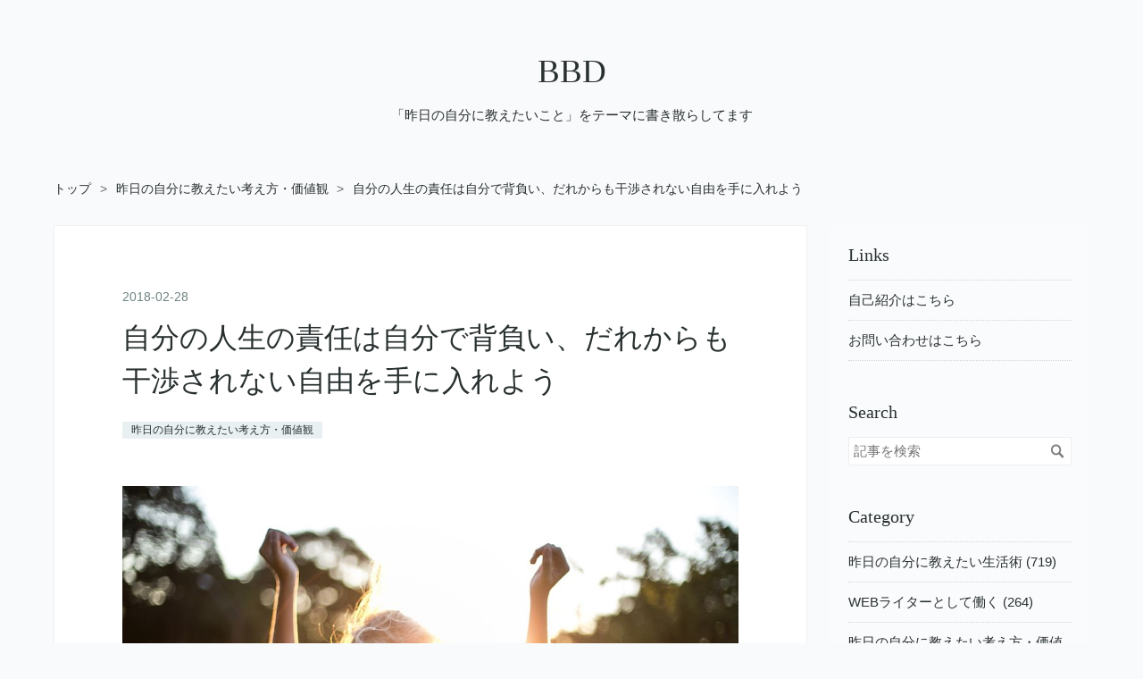

--- FILE ---
content_type: text/html; charset=utf-8
request_url: https://nogunori.com/entry/2018/02/28/060000
body_size: 16351
content:
<!DOCTYPE html>
<html
  lang="ja"

data-admin-domain="//blog.hatena.ne.jp"
data-admin-origin="https://blog.hatena.ne.jp"
data-author="rough-maker-an9"
data-avail-langs="ja en"
data-blog="nogunori.hatenablog.com"
data-blog-comments-top-is-new="1"
data-blog-host="nogunori.hatenablog.com"
data-blog-is-public="1"
data-blog-name="BBD"
data-blog-owner="rough-maker-an9"
data-blog-show-ads=""
data-blog-show-sleeping-ads=""
data-blog-uri="https://nogunori.com/"
data-blog-uuid="10328537792365337676"
data-blogs-uri-base="https://nogunori.com"
data-brand="pro"
data-data-layer="{&quot;hatenablog&quot;:{&quot;admin&quot;:{},&quot;analytics&quot;:{&quot;brand_property_id&quot;:&quot;&quot;,&quot;measurement_id&quot;:&quot;&quot;,&quot;non_sampling_property_id&quot;:&quot;&quot;,&quot;property_id&quot;:&quot;UA-73370790-2&quot;,&quot;separated_property_id&quot;:&quot;UA-29716941-18&quot;},&quot;blog&quot;:{&quot;blog_id&quot;:&quot;10328537792365337676&quot;,&quot;content_seems_japanese&quot;:&quot;true&quot;,&quot;disable_ads&quot;:&quot;custom_domain&quot;,&quot;enable_ads&quot;:&quot;false&quot;,&quot;enable_keyword_link&quot;:&quot;false&quot;,&quot;entry_show_footer_related_entries&quot;:&quot;true&quot;,&quot;force_pc_view&quot;:&quot;true&quot;,&quot;is_public&quot;:&quot;true&quot;,&quot;is_responsive_view&quot;:&quot;true&quot;,&quot;is_sleeping&quot;:&quot;false&quot;,&quot;lang&quot;:&quot;ja&quot;,&quot;name&quot;:&quot;BBD&quot;,&quot;owner_name&quot;:&quot;rough-maker-an9&quot;,&quot;uri&quot;:&quot;https://nogunori.com/&quot;},&quot;brand&quot;:&quot;pro&quot;,&quot;page_id&quot;:&quot;entry&quot;,&quot;permalink_entry&quot;:{&quot;author_name&quot;:&quot;rough-maker-an9&quot;,&quot;categories&quot;:&quot;\u6628\u65e5\u306e\u81ea\u5206\u306b\u6559\u3048\u305f\u3044\u8003\u3048\u65b9\u30fb\u4fa1\u5024\u89b3&quot;,&quot;character_count&quot;:3800,&quot;date&quot;:&quot;2018-02-28&quot;,&quot;entry_id&quot;:&quot;17391345971620336535&quot;,&quot;first_category&quot;:&quot;\u6628\u65e5\u306e\u81ea\u5206\u306b\u6559\u3048\u305f\u3044\u8003\u3048\u65b9\u30fb\u4fa1\u5024\u89b3&quot;,&quot;hour&quot;:&quot;6&quot;,&quot;title&quot;:&quot;\u81ea\u5206\u306e\u4eba\u751f\u306e\u8cac\u4efb\u306f\u81ea\u5206\u3067\u80cc\u8ca0\u3044\u3001\u3060\u308c\u304b\u3089\u3082\u5e72\u6e09\u3055\u308c\u306a\u3044\u81ea\u7531\u3092\u624b\u306b\u5165\u308c\u3088\u3046&quot;,&quot;uri&quot;:&quot;https://nogunori.com/entry/2018/02/28/060000&quot;},&quot;pro&quot;:&quot;pro&quot;,&quot;router_type&quot;:&quot;blogs&quot;}}"
data-device="pc"
data-dont-recommend-pro="false"
data-global-domain="https://hatena.blog"
data-globalheader-color="b"
data-globalheader-type="pc"
data-has-touch-view="1"
data-help-url="https://help.hatenablog.com"
data-hide-header="1"
data-no-suggest-touch-view="1"
data-page="entry"
data-parts-domain="https://hatenablog-parts.com"
data-plus-available="1"
data-pro="true"
data-router-type="blogs"
data-sentry-dsn="https://03a33e4781a24cf2885099fed222b56d@sentry.io/1195218"
data-sentry-environment="production"
data-sentry-sample-rate="0.1"
data-static-domain="https://cdn.blog.st-hatena.com"
data-version="6ea2223fdead71a0305297e57edb30"




  data-initial-state="{}"

  >
  <head prefix="og: http://ogp.me/ns# fb: http://ogp.me/ns/fb# article: http://ogp.me/ns/article#">

  

  
  <meta name="viewport" content="width=device-width, initial-scale=1.0" />


  


  

  <meta name="robots" content="max-image-preview:large" />


  <meta charset="utf-8"/>
  <meta http-equiv="X-UA-Compatible" content="IE=7; IE=9; IE=10; IE=11" />
  <title>自分の人生の責任は自分で背負い、だれからも干渉されない自由を手に入れよう - BBD</title>

  
  <link rel="canonical" href="https://nogunori.com/entry/2018/02/28/060000"/>



  

<meta itemprop="name" content="自分の人生の責任は自分で背負い、だれからも干渉されない自由を手に入れよう - BBD"/>

  <meta itemprop="image" content="https://cdn.image.st-hatena.com/image/scale/82387118e4cb402d5f3eaf61b2256330e52bb5e7/backend=imagemagick;version=1;width=1300/https%3A%2F%2Fcdn-ak.f.st-hatena.com%2Fimages%2Ffotolife%2Fr%2Frough-maker-an9%2F20180227%2F20180227214748.jpg"/>


  <meta property="og:title" content="自分の人生の責任は自分で背負い、だれからも干渉されない自由を手に入れよう - BBD"/>
<meta property="og:type" content="article"/>
  <meta property="og:url" content="https://nogunori.com/entry/2018/02/28/060000"/>

  <meta property="og:image" content="https://cdn.image.st-hatena.com/image/scale/82387118e4cb402d5f3eaf61b2256330e52bb5e7/backend=imagemagick;version=1;width=1300/https%3A%2F%2Fcdn-ak.f.st-hatena.com%2Fimages%2Ffotolife%2Fr%2Frough-maker-an9%2F20180227%2F20180227214748.jpg"/>

<meta property="og:image:alt" content="自分の人生の責任は自分で背負い、だれからも干渉されない自由を手に入れよう - BBD"/>
    <meta property="og:description" content="家族というのは大切な存在です。一生添い遂げるパートナーや兄弟、親とともに暮らすことは、幸福の源泉であり喜びの源泉となります。しかし、あくまでも他人であって「私自身」ではありません。 ですので、たとえ親や兄弟からから「もっとちゃんとした仕事に就け」「そんな女性とは付き合うな」「お前のためを思って言ってるんだ」などと言われても、そんな指示に従う必要はないよねって話です。" />
<meta property="og:site_name" content="BBD"/>

  <meta property="article:published_time" content="2018-02-27T21:00:00Z" />

    <meta property="article:tag" content="昨日の自分に教えたい考え方・価値観" />
      <meta name="twitter:card"  content="summary_large_image" />
    <meta name="twitter:image" content="https://cdn.image.st-hatena.com/image/scale/82387118e4cb402d5f3eaf61b2256330e52bb5e7/backend=imagemagick;version=1;width=1300/https%3A%2F%2Fcdn-ak.f.st-hatena.com%2Fimages%2Ffotolife%2Fr%2Frough-maker-an9%2F20180227%2F20180227214748.jpg" />  <meta name="twitter:title" content="自分の人生の責任は自分で背負い、だれからも干渉されない自由を手に入れよう - BBD" />    <meta name="twitter:description" content="家族というのは大切な存在です。一生添い遂げるパートナーや兄弟、親とともに暮らすことは、幸福の源泉であり喜びの源泉となります。しかし、あくまでも他人であって「私自身」ではありません。 ですので、たとえ親や兄弟からから「もっとちゃんとした仕事に就け」「そんな女性とは付き合うな」「お前のためを思って言ってるんだ」などと言われ…" />  <meta name="twitter:app:name:iphone" content="はてなブログアプリ" />
  <meta name="twitter:app:id:iphone" content="583299321" />
  <meta name="twitter:app:url:iphone" content="hatenablog:///open?uri=https%3A%2F%2Fnogunori.com%2Fentry%2F2018%2F02%2F28%2F060000" />  <meta name="twitter:site" content="@nogunori00" />
  
    <meta name="description" content="家族というのは大切な存在です。一生添い遂げるパートナーや兄弟、親とともに暮らすことは、幸福の源泉であり喜びの源泉となります。しかし、あくまでも他人であって「私自身」ではありません。 ですので、たとえ親や兄弟からから「もっとちゃんとした仕事に就け」「そんな女性とは付き合うな」「お前のためを思って言ってるんだ」などと言われても、そんな指示に従う必要はないよねって話です。" />
    <meta name="google-site-verification" content="6PrkTPhG2rk0NLLa5lMeahnufwDg7CXnsI6NOWzJ3Q0" />


  
<script
  id="embed-gtm-data-layer-loader"
  data-data-layer-page-specific="{&quot;hatenablog&quot;:{&quot;blogs_permalink&quot;:{&quot;is_blog_sleeping&quot;:&quot;false&quot;,&quot;blog_afc_issued&quot;:&quot;false&quot;,&quot;entry_afc_issued&quot;:&quot;false&quot;,&quot;is_author_pro&quot;:&quot;true&quot;,&quot;has_related_entries_with_elasticsearch&quot;:&quot;true&quot;}}}"
>
(function() {
  function loadDataLayer(elem, attrName) {
    if (!elem) { return {}; }
    var json = elem.getAttribute(attrName);
    if (!json) { return {}; }
    return JSON.parse(json);
  }

  var globalVariables = loadDataLayer(
    document.documentElement,
    'data-data-layer'
  );
  var pageSpecificVariables = loadDataLayer(
    document.getElementById('embed-gtm-data-layer-loader'),
    'data-data-layer-page-specific'
  );

  var variables = [globalVariables, pageSpecificVariables];

  if (!window.dataLayer) {
    window.dataLayer = [];
  }

  for (var i = 0; i < variables.length; i++) {
    window.dataLayer.push(variables[i]);
  }
})();
</script>

<!-- Google Tag Manager -->
<script>(function(w,d,s,l,i){w[l]=w[l]||[];w[l].push({'gtm.start':
new Date().getTime(),event:'gtm.js'});var f=d.getElementsByTagName(s)[0],
j=d.createElement(s),dl=l!='dataLayer'?'&l='+l:'';j.async=true;j.src=
'https://www.googletagmanager.com/gtm.js?id='+i+dl;f.parentNode.insertBefore(j,f);
})(window,document,'script','dataLayer','GTM-P4CXTW');</script>
<!-- End Google Tag Manager -->











  <link rel="shortcut icon" href="https://nogunori.com/icon/favicon">
<link rel="apple-touch-icon" href="https://nogunori.com/icon/touch">
<link rel="icon" sizes="192x192" href="https://nogunori.com/icon/link">

  

<link rel="alternate" type="application/atom+xml" title="Atom" href="https://nogunori.com/feed"/>
<link rel="alternate" type="application/rss+xml" title="RSS2.0" href="https://nogunori.com/rss"/>

  <link rel="alternate" type="application/json+oembed" href="https://hatena.blog/oembed?url=https%3A%2F%2Fnogunori.com%2Fentry%2F2018%2F02%2F28%2F060000&amp;format=json" title="oEmbed Profile of 自分の人生の責任は自分で背負い、だれからも干渉されない自由を手に入れよう"/>
<link rel="alternate" type="text/xml+oembed" href="https://hatena.blog/oembed?url=https%3A%2F%2Fnogunori.com%2Fentry%2F2018%2F02%2F28%2F060000&amp;format=xml" title="oEmbed Profile of 自分の人生の責任は自分で背負い、だれからも干渉されない自由を手に入れよう"/>
  
  <link rel="author" href="http://www.hatena.ne.jp/rough-maker-an9/">

  

  


  
    
<link rel="stylesheet" type="text/css" href="https://cdn.blog.st-hatena.com/css/blog.css?version=6ea2223fdead71a0305297e57edb30"/>

    
  <link rel="stylesheet" type="text/css" href="https://usercss.blog.st-hatena.com/blog_style/10328537792365337676/cfb4c94abf1ee04d606ee300f45513c4e3291539"/>
  
  

  

  
<script> </script>

  
<style>
  div#google_afc_user,
  div.google-afc-user-container,
  div.google_afc_image,
  div.google_afc_blocklink {
      display: block !important;
  }
</style>


  

  
    <script type="application/ld+json">{"@context":"http://schema.org","@type":"Article","dateModified":"2022-02-27T21:43:39+09:00","datePublished":"2018-02-28T06:00:00+09:00","description":"家族というのは大切な存在です。一生添い遂げるパートナーや兄弟、親とともに暮らすことは、幸福の源泉であり喜びの源泉となります。しかし、あくまでも他人であって「私自身」ではありません。 ですので、たとえ親や兄弟からから「もっとちゃんとした仕事に就け」「そんな女性とは付き合うな」「お前のためを思って言ってるんだ」などと言われても、そんな指示に従う必要はないよねって話です。","headline":"自分の人生の責任は自分で背負い、だれからも干渉されない自由を手に入れよう","image":["https://cdn-ak.f.st-hatena.com/images/fotolife/r/rough-maker-an9/20180227/20180227214748.jpg"],"mainEntityOfPage":{"@id":"https://nogunori.com/entry/2018/02/28/060000","@type":"WebPage"}}</script>

  

  <meta name="google-site-verification" content="xtid2HwIlwr8xn0EijkspfTGhLZuFGZZtuiZyqhaJNI" />

<script async src="//pagead2.googlesyndication.com/pagead/js/adsbygoogle.js"></script>
<script>
     (adsbygoogle = window.adsbygoogle || []).push({
          google_ad_client: "ca-pub-7678485991906868",
          enable_page_level_ads: true
     });
</script>

<meta name="viewport" content="width=device-width,initial-scale=1.0">

  

</head>

  <body class="page-entry enable-bottom-editarea category-昨日の自分に教えたい考え方・価値観 globalheader-off globalheader-ng-enabled">
    

<div id="globalheader-container"
  data-brand="hatenablog"
  style="display: none"
  >
  <iframe id="globalheader" height="37" frameborder="0" allowTransparency="true"></iframe>
</div>


  
  
  

  <div id="container">
    <div id="container-inner">
      <header id="blog-title" data-brand="hatenablog">
  <div id="blog-title-inner" >
    <div id="blog-title-content">
      <h1 id="title"><a href="https://nogunori.com/">BBD</a></h1>
      
        <h2 id="blog-description">「昨日の自分に教えたいこと」をテーマに書き散らしてます</h2>
      
    </div>
  </div>
</header>

      

      
          <div id="top-box">
    <div class="breadcrumb" data-test-id="breadcrumb">
      <div class="breadcrumb-inner">
        <a class="breadcrumb-link" href="https://nogunori.com/"><span>トップ</span></a>          <span class="breadcrumb-gt">&gt;</span>          <span class="breadcrumb-child">            <a class="breadcrumb-child-link" href="https://nogunori.com/archive/category/%E6%98%A8%E6%97%A5%E3%81%AE%E8%87%AA%E5%88%86%E3%81%AB%E6%95%99%E3%81%88%E3%81%9F%E3%81%84%E8%80%83%E3%81%88%E6%96%B9%E3%83%BB%E4%BE%A1%E5%80%A4%E8%A6%B3"><span>昨日の自分に教えたい考え方・価値観</span></a>          </span>            <span class="breadcrumb-gt">&gt;</span>          <span class="breadcrumb-child">            <span>自分の人生の責任は自分で背負い、だれからも干渉されない自由を手に入れよう</span>          </span>      </div>
    </div>
  </div>
  <script type="application/ld+json" class="test-breadcrumb-json-ld">
    {"@type":"BreadcrumbList","@context":"http://schema.org","itemListElement":[{"position":1,"@type":"ListItem","item":{"@id":"https://nogunori.com/","name":"トップ"}},{"item":{"name":"昨日の自分に教えたい考え方・価値観","@id":"https://nogunori.com/archive/category/%E6%98%A8%E6%97%A5%E3%81%AE%E8%87%AA%E5%88%86%E3%81%AB%E6%95%99%E3%81%88%E3%81%9F%E3%81%84%E8%80%83%E3%81%88%E6%96%B9%E3%83%BB%E4%BE%A1%E5%80%A4%E8%A6%B3"},"position":2,"@type":"ListItem"}]}
  </script>
      
      




<div id="content" class="hfeed"
  
  >
  <div id="content-inner">
    <div id="wrapper">
      <div id="main">
        <div id="main-inner">
          

          



          
  
  <!-- google_ad_section_start -->
  <!-- rakuten_ad_target_begin -->
  
  
  

  

  
    
      
        <article class="entry hentry test-hentry js-entry-article date-first autopagerize_page_element chars-200 words-100 mode-markdown entry-odd" id="entry-17391345971620336535" data-keyword-campaign="" data-uuid="17391345971620336535" data-publication-type="entry">
  <div class="entry-inner">
    <header class="entry-header">
  
    <div class="date entry-date first">
    <a href="https://nogunori.com/archive/2018/02/28" rel="nofollow">
      <time datetime="2018-02-27T21:00:00Z" title="2018-02-27T21:00:00Z">
        <span class="date-year">2018</span><span class="hyphen">-</span><span class="date-month">02</span><span class="hyphen">-</span><span class="date-day">28</span>
      </time>
    </a>
      </div>
  <h1 class="entry-title">
  <a href="https://nogunori.com/entry/2018/02/28/060000" class="entry-title-link bookmark">自分の人生の責任は自分で背負い、だれからも干渉されない自由を手に入れよう</a>
</h1>

  
  

  <div class="entry-categories categories">
    
    <a href="https://nogunori.com/archive/category/%E6%98%A8%E6%97%A5%E3%81%AE%E8%87%AA%E5%88%86%E3%81%AB%E6%95%99%E3%81%88%E3%81%9F%E3%81%84%E8%80%83%E3%81%88%E6%96%B9%E3%83%BB%E4%BE%A1%E5%80%A4%E8%A6%B3" class="entry-category-link category-昨日の自分に教えたい考え方・価値観">昨日の自分に教えたい考え方・価値観</a>
    
  </div>


  

  

</header>

    


    <div class="entry-content hatenablog-entry">
  
    <p><span itemscope itemtype="http://schema.org/Photograph"><img src="https://cdn-ak.f.st-hatena.com/images/fotolife/r/rough-maker-an9/20180227/20180227214748.jpg" alt="f:id:rough-maker-an9:20180227214748j:plain" width="1024" height="683" loading="lazy" title="" class="hatena-fotolife" itemprop="image"></span></p>

<p>家族というのは大切な存在です。一生添い遂げるパートナーや兄弟、親とともに暮らすことは、幸福の源泉であり喜びの源泉となります。しかし、あくまでも他人であって「私自身」ではありません。</p>

<p>ですので、たとえ親や兄弟からから「もっとちゃんとした仕事に就け」「そんな女性とは付き合うな」「お前のためを思って言ってるんだ」などと言われても、そんな指示に従う必要はないよねって話です。</p>

<ul class="table-of-contents">
    <li><a href="#1かけがえのない家族">1.かけがえのない「家族」</a></li>
    <li><a href="#2かけがえのない私">2.かけがえのない「私」</a></li>
    <li><a href="#3お前のためを思って言ってるんだへの反論">3.「お前のためを思って言ってるんだ」への反論</a></li>
    <li><a href="#4アドラー心理学課題の分離をしよう">4.アドラー心理学「課題の分離」をしよう</a></li>
    <li><a href="#5私の人生は私が選び私が責任を負うべきもの">5.私の人生は私が選び、私が責任を負うべきもの</a></li>
    <li><a href="#まとめ">まとめ</a><ul>
            <li><a href="#関連記事">関連記事</a></li>
        </ul>
    </li>
</ul>




<div class="in-adsense" style="text-align: center; padding-bottom: 0; margin-bottom: 0;">
<p>SPONSER LINK</p>
<script src="//pagead2.googlesyndication.com/pagead/js/adsbygoogle.js" async=""></script>
 <ins class="adsbygoogle" style="display: inline-block; width: 300px; height: 250px;" data-ad-client="ca-pub-7678485991906868" data-ad-slot="6558032836"> </ins>
<script>// <![CDATA[
(adsbygoogle = window.adsbygoogle || []).push({});
// ]]></script>
</div>





<h2 id="1かけがえのない家族">1.かけがえのない「家族」</h2>

<p>家族ってのはかけがえのない存在です。生みの親は2人しかいませんし、共に育った兄弟だって何十人もいるわけではありません。仕事がクビになったり事業に失敗したりして、友人にも恋人にも頼れない状況の中で、唯一頼れるとしたらやはり、親や兄弟ということになるのでしょう。</p>

<p>自分にもっとも近い存在であるからこそ、プライベートにずかずか入り込まれてイヤになることだってあります。でも、逆に言えば自分の性格を誰よりもわかってくれている人であり、もっとも深く理解し合える人間です。もしかすると、自分と家族とを天秤にかけた時、自分よりも家族を優先してしまうほど家族を大事に思う人もいるかもしれません。</p>

<p>だって、家族には替えがききませんから。友人や親友は、極端な話また新しくつくることが可能です。恋人だって新たに探すことは難しくないでしょう。しかし、家族となると話は別。「新しい母親を探そう」なんて、たとえそう願ったとしてもできません。義理の父母はできるかもしれませんが、血のつながった母親はひとりだけであり、父親もひとりだけ。</p>

<p>「自分はどうなってもいいから、とにかく親へ恩返しをして、幸せになってもらいたい」と願う子どもの気持ちも、そう考えるとわからなくもありません。
<br />
<br /></p>

<h2 id="2かけがえのない私">2.かけがえのない「私」</h2>

<p>しかし、<b class="mk">親や兄弟よりもさらにかけがえのない存在</b>がこの世に存在します。</p>

<p>「<b class="mk">私</b>」です。</p>

<p>人類のうちその他大勢よりも「家族」は別格の扱いです。しかし、家族のうちでも「私」は「私」にとってさらに別格な存在であり、この世でもっとも大事な存在です。「命」と言い換えてもいいでしょう。だれだって命と引き換えにお金をもらおうとか、地位を得ようなんて考えませんよね。</p>

<p>「私」という存在があって命があるからこそ、家族への愛情を感じることができます。親が死んでしまった時、泣いて悲しめるのも「私」という存在があって命があるからこそです。家族よりも「私」が上位にランクするのは疑いの余地はないでしょう。
<br />
<br /></p>

<h2 id="3お前のためを思って言ってるんだへの反論">3.「お前のためを思って言ってるんだ」への反論</h2>

<p>しかし「私」はしばしば、「私の人生」ではなく「家族が望んだ人生」を歩んでしまうものです。要するに、自分のやりたいことや望む進路ではなくて、親の望む学校への進学や会社への就職をしてしまうことですね。「私」がそれを拒否しようとすると、高い頻度で「<b class="mk">お前のために言ってるんだ</b>」と厳しく諭されます。</p>

<p>異性を親に紹介した時に「そんな人はやめろ」なんて言われたり、大人になってもアルバイトや契約社員で働いていると「さっさと正社員になれ」などと言われた経験がある人は少なくないものです。</p>

<p>ですが、強要することのないアドバイスならともかくとして、人生を左右するような重要な決定でないならともかくとして、親という「他人」に自分の人生をそこまで決定されるのは正しいありかたなんでしょうか？そもそも自分の人生なんだから、自分がどう生きるかを決めていいはずです。</p>

<p>だから、もし私が「お前のためを思って言ってるんだ」などと言われることがあったら、こう反論することにしています。「<b class="mk">その道を進んだとして、結果の責任は引き受けてくれるの？</b>」と。つまり、親の望む職場で働いてうつ病を患ったり、好きだった人と別れた結果一生独身のまま人生を終えたとしても、その責任はあなたが全部背負ってくれるんだよね？と問い詰めるわけです。</p>

<p>まあ「何言ってるんだお前は」と感情的に逃げられるのがオチでしょうが、それでも親や兄弟からの干渉を防ぐ武器にはなると思っています。ちなみにこの「責任」っていうのは、アドラー心理学を解説した『<a href="https://www.amazon.co.jp/exec/obidos/asin/4478025819/torritomm-22/">嫌われる勇気</a>』で出てくる話とも関連します。
<br />
<br /></p>

<h2 id="4アドラー心理学課題の分離をしよう">4.アドラー心理学「課題の分離」をしよう</h2>

<blockquote><p>およそあらゆる対人関係のトラブルは、他者の課題に土足で踏み込むこと——あるいは自分の課題に土足で踏み込まれること——によって引き起こされます。課題の分離ができるだけで、対人関係は激変するでしょう。</p></blockquote>

<p>『<a href="https://www.amazon.co.jp/exec/obidos/asin/4478025819/torritomm-22/">嫌われる勇気</a>』では、対人関係の悩みを解決するための方法として、「<b class="mk">課題の分離</b>」を説明しています。課題っていうのは、つまり対処すべき問題や選択のことですね。就職の例で言えば、どの企業に就職し、どんな仕事を志すのかは求職者本人（私）の課題であって、あくまでも親の課題ではありません。自分ですべき選択ということですね。</p>

<p>しかし、「子どもの幸せと成功を願うのは親の責任だ！」と反論される方もいるかもしれません。たしかに、親は子どもを養い、教育する義務があります。ですが幸せというのは人それぞれ違うものですし、<b class="mk">親が敷いたレールの上だからと言って、成功する確率が高まるなんてことはない</b>はずです。</p>

<p>「そんな女性はやめておけ」と干渉したところで、「私」はその女性とうまくいく可能性も、うまくいかない可能性が残されています。同じように、別の女性を選んだところでうまくいく可能性・うまくいかない可能性が出てきます。「こうするのが一番いいんだ！」と思える選択を促したところで、それが本人にとって一番いい選択なのかはだれにもわかりません。</p>

<p>だったら親の選んだ選択ではなく、「私」が選んだ選択でも別に問題はないでしょう。</p>

<blockquote><p>誰の課題かを見分ける方法はシンプルです。「その選択によってもたらされる結末を最終的に引き受けるのは誰か？」を考えてください。</p></blockquote>

<p>「子どもの幸せと成功を願うのは親の責任だ！」というのは、たしかに真実です。しかし、子どもの人生に過度に干渉してしまうのは、もはや親の責務でも何でもありません。ただ子どもを自分の支配下に起き、自分の思い通りに動かそうとしているだけです。</p>

<p>じゃあその違いをどう見分ければいいの？って話になるわけですが、ここでヒントになるのが『<a href="https://www.amazon.co.jp/exec/obidos/asin/4478025819/torritomm-22/">嫌われる勇気</a>』の記述です。「<b class="mk">その選択によってもたらされる結末を最終的に引き受けるのは誰か？</b>」を考え、それが誰の課題なのかを知れば、過干渉を控えることができます。</p>

<p>「私」にとってみれば、「最終的に不幸になるのもみじめになるのも自分の責任なんだから、勝手にさせてよ！」という反論にもつながります。こうして「課題の分離」を進めれば、家族だからといって過干渉したり、親の言うことを聞かなかったことに対して罪悪感を感じることも減ることでしょう。
<br />
<br /></p>

<h2 id="5私の人生は私が選び私が責任を負うべきもの">5.私の人生は私が選び、私が責任を負うべきもの</h2>

<p>自分の人生は自分で選び、その結果起こったことの責任は自分で背負うべきです。人生の選択を他人任せにしたり、結果をだれかのせいにしてはいけないよ、ってことです。</p>

<p>責任を負うのは大変なことですが、大人になると<b class="mk">責任と自由はセット</b>になってついてきます。責任ある仕事をまかせられるようになると、お金や時間の面で優遇されるのが企業というものです。同様に、「自分の人生は自分で決める！」と責任を負う覚悟をすれば、家族を含め他人の言うことなんて気にせず、自由に生きられるようになります。</p>

<p>せっかくの一度きりの人生です。責任は重くとも、自由に生きましょう。
<br />
<br /></p>

<h2 id="まとめ">まとめ</h2>

<div class="cstmreba"><div class="booklink-box"><div class="booklink-image"><a href="http://www.amazon.co.jp/exec/obidos/asin/4478025819/torritomm-22/" target="_blank" ><img src="https://images-fe.ssl-images-amazon.com/images/I/51sPGsTuF0L._SL160_.jpg" style="border: none;" /></a></div><div class="booklink-info"><div class="booklink-name"><a href="http://www.amazon.co.jp/exec/obidos/asin/4478025819/torritomm-22/" target="_blank" >嫌われる勇気―――自己啓発の源流「アドラー」の教え</a><div class="booklink-powered-date">posted with <a href="https://yomereba.com" rel="nofollow" target="_blank">ヨメレバ</a></div></div><div class="booklink-detail">岸見 一郎,古賀 史健 ダイヤモンド社 2013-12-13    </div><div class="booklink-link2"><div class="shoplinkamazon"><a href="http://www.amazon.co.jp/exec/obidos/asin/4478025819/torritomm-22/" target="_blank" >Amazon</a></div><div class="shoplinkkindle"><a href="http://www.amazon.co.jp/exec/obidos/ASIN/B00H7RACY8/torritomm-22/" target="_blank" >Kindle</a></div><div class="shoplinkrakuten"><a href="https://hb.afl.rakuten.co.jp/hgc/14c1c2c0.3e1ce410.14c1c2c1.acec8512/?pc=http%3A%2F%2Fbooks.rakuten.co.jp%2Frb%2F12570589%2F%3Fscid%3Daf_ich_link_urltxt%26m%3Dhttp%3A%2F%2Fm.rakuten.co.jp%2Fev%2Fbook%2F" target="_blank" >楽天ブックス</a></div>                                      </div></div><div class="booklink-footer"></div></div></div>


<ul>
<li><span style="color: #dd830c">家族は結局他人であって、「私自身」ではない</span></li>
<li><span style="color: #dd830c">「課題の分離」によって、対人関係のトラブルを減らすべし</span></li>
<li><span style="color: #dd830c">人生を自分で選ぶことには責任がともなうけど、だれにも干渉されない自由も得られる</span></li>
</ul>


<p>というわけで、今回言いたかったことは「<b class="mk">親なんて他人なんだから、自分の好きなように生きようぜ！</b>」ってことでした。ずいぶん回り道をしてしまいました。</p>

<p>まあ、家族ってのは自分と一番長く生活をともにしている存在ですし、言うことを聞きたくなる気持ちも、反発したくなる気持ちも当然ですよね。でも、「結局は家族も他人！」と考えられるかどうかで、人生の満足度って上がるように思うんです。</p>

<p>親の言うことに逆らって人生を歩んだとしても、「どうせ他人の言ったことだし」で片付ければ、罪悪感もストレスも感じないでしょうし。「赤の他人」ではないのはたしかですが、「他人」ではある親や兄弟。そんな存在に縛られることなく、自由に生きたいですね。</p>

<p>以上、『自分の人生の責任は自分で背負い、だれからも干渉されない自由を手に入れよう』という記事でした。</p>

<h3 id="関連記事">関連記事</h3>

<p><iframe src="https://hatenablog-parts.com/embed?url=https%3A%2F%2Fnogunori.com%2Fentry%2F2018%2F01%2F18%2F060000" title="なぜ賞罰教育をやってはいけないのか - BBD" class="embed-card embed-blogcard" scrolling="no" frameborder="0" style="display: block; width: 100%; height: 190px; max-width: 500px; margin: 10px 0px;"></iframe><cite class="hatena-citation"><a href="http://nogunori.hatenablog.com/entry/2018/01/18/060000">nogunori.hatenablog.com</a></cite></p>

<p><iframe src="https://hatenablog-parts.com/embed?url=https%3A%2F%2Fnogunori.com%2Fentry%2F2017%2F11%2F16%2F210000" title="《課題の分離》の大切さを教えてくれる『置かれた場所で咲きなさい』のメッセージ - BBD" class="embed-card embed-blogcard" scrolling="no" frameborder="0" style="display: block; width: 100%; height: 190px; max-width: 500px; margin: 10px 0px;"></iframe><cite class="hatena-citation"><a href="http://nogunori.hatenablog.com/entry/2017/11/16/210000">nogunori.hatenablog.com</a></cite></p>

<p><iframe src="https://hatenablog-parts.com/embed?url=https%3A%2F%2Fnogunori.com%2Fentry%2F2017%2F09%2F26%2F180000" title="将来に口出しする人間には「失敗したら責任取とれんの？」と反論しよう - BBD" class="embed-card embed-blogcard" scrolling="no" frameborder="0" style="display: block; width: 100%; height: 190px; max-width: 500px; margin: 10px 0px;"></iframe><cite class="hatena-citation"><a href="http://nogunori.hatenablog.com/entry/2017/09/26/180000">nogunori.hatenablog.com</a></cite></p>

    
    




    

  
</div>

    
  <footer class="entry-footer">
    
    <div class="entry-tags-wrapper">
  <div class="entry-tags">  </div>
</div>

    <p class="entry-footer-section track-inview-by-gtm" data-gtm-track-json="{&quot;area&quot;: &quot;finish_reading&quot;}">
  <span class="author vcard"><span class="fn" data-load-nickname="1" data-user-name="rough-maker-an9" >rough-maker-an9</span></span>
  <span class="entry-footer-time"><a href="https://nogunori.com/entry/2018/02/28/060000"><time data-relative datetime="2018-02-27T21:00:00Z" title="2018-02-27T21:00:00Z" class="updated">2018-02-28 06:00</time></a></span>
  
  
  
</p>

    
  <div
    class="hatena-star-container"
    data-hatena-star-container
    data-hatena-star-url="https://nogunori.com/entry/2018/02/28/060000"
    data-hatena-star-title="自分の人生の責任は自分で背負い、だれからも干渉されない自由を手に入れよう"
    data-hatena-star-variant="profile-icon"
    data-hatena-star-profile-url-template="https://blog.hatena.ne.jp/{username}/"
  ></div>


    
<div class="social-buttons">
  
  
    <div class="social-button-item">
      <a href="https://b.hatena.ne.jp/entry/s/nogunori.com/entry/2018/02/28/060000" class="hatena-bookmark-button" data-hatena-bookmark-url="https://nogunori.com/entry/2018/02/28/060000" data-hatena-bookmark-layout="vertical-balloon" data-hatena-bookmark-lang="ja" title="この記事をはてなブックマークに追加"><img src="https://b.st-hatena.com/images/entry-button/button-only.gif" alt="この記事をはてなブックマークに追加" width="20" height="20" style="border: none;" /></a>
    </div>
  
  
    <div class="social-button-item">
      <div class="fb-share-button" data-layout="box_count" data-href="https://nogunori.com/entry/2018/02/28/060000"></div>
    </div>
  
  
    
    
    <div class="social-button-item">
      <a
          class="entry-share-button entry-share-button-twitter test-share-button-twitter"
          href="https://x.com/intent/tweet?text=%E8%87%AA%E5%88%86%E3%81%AE%E4%BA%BA%E7%94%9F%E3%81%AE%E8%B2%AC%E4%BB%BB%E3%81%AF%E8%87%AA%E5%88%86%E3%81%A7%E8%83%8C%E8%B2%A0%E3%81%84%E3%80%81%E3%81%A0%E3%82%8C%E3%81%8B%E3%82%89%E3%82%82%E5%B9%B2%E6%B8%89%E3%81%95%E3%82%8C%E3%81%AA%E3%81%84%E8%87%AA%E7%94%B1%E3%82%92%E6%89%8B%E3%81%AB%E5%85%A5%E3%82%8C%E3%82%88%E3%81%86+-+BBD&amp;url=https%3A%2F%2Fnogunori.com%2Fentry%2F2018%2F02%2F28%2F060000"
          title="X（Twitter）で投稿する"
        ></a>
    </div>
  
  
    <div class="social-button-item">
      
      <a href="http://www.tumblr.com/share" data-hatenablog-tumblr-share-button data-share-url="https://nogunori.com/entry/2018/02/28/060000" data-share-title="自分の人生の責任は自分で背負い、だれからも干渉されない自由を手に入れよう - BBD" title="Share on Tumblr" style="display:inline-block; text-indent:-9999px; overflow:hidden; width:81px; height:20px; background:url('https://platform.tumblr.com/v1/share_1.png') top left no-repeat transparent; vertical-align: top;">Share on Tumblr</a>
    </div>
  
  
    <span>
      <div class="line-it-button" style="display: none;" data-type="share-e" data-lang="ja" ></div>
      <script src="//scdn.line-apps.com/n/line_it/thirdparty/loader.min.js" async="async" defer="defer" ></script>
    </span>
  
  
  
  
</div>

    

    <div class="customized-footer">
      

        

          <div class="entry-footer-modules" id="entry-footer-secondary-modules">      
<div class="hatena-module hatena-module-related-entries" >
      
  <!-- Hatena-Epic-has-related-entries-with-elasticsearch:true -->
  <div class="hatena-module-title">
    関連記事
  </div>
  <div class="hatena-module-body">
    <ul class="related-entries hatena-urllist urllist-with-thumbnails">
  
  
    
    <li class="urllist-item related-entries-item">
      <div class="urllist-item-inner related-entries-item-inner">
        
          
                      <a class="urllist-image-link related-entries-image-link" href="https://nogunori.com/entry/2020/01/17/120000">
  <img alt="「家族は、選べる」と教えてくれるNASA流『家族の定義』とは" src="https://cdn.image.st-hatena.com/image/square/9bdb996707cad6a16ce4aa8e68b218d1b5637390/backend=imagemagick;height=100;version=1;width=100/https%3A%2F%2Fcdn-ak.f.st-hatena.com%2Fimages%2Ffotolife%2Fr%2Frough-maker-an9%2F20200117%2F20200117001947.jpg" class="urllist-image related-entries-image" title="「家族は、選べる」と教えてくれるNASA流『家族の定義』とは" width="100" height="100" loading="lazy">
</a>
            <div class="urllist-date-link related-entries-date-link">
  <a href="https://nogunori.com/archive/2020/01/17" rel="nofollow">
    <time datetime="2020-01-17T03:00:00Z" title="2020年1月17日">
      2020-01-17
    </time>
  </a>
</div>

          <a href="https://nogunori.com/entry/2020/01/17/120000" class="urllist-title-link related-entries-title-link  urllist-title related-entries-title">「家族は、選べる」と教えてくれるNASA流『家族の定義』とは</a>




          
          

                      <div class="urllist-entry-body related-entries-entry-body">「どの親から生まれてくるかは選べない」ってのは、改めて指摘…</div>
      </div>
    </li>
  
    
    <li class="urllist-item related-entries-item">
      <div class="urllist-item-inner related-entries-item-inner">
        
          
                      <a class="urllist-image-link related-entries-image-link" href="https://nogunori.com/entry/2018/11/05/120000">
  <img alt="重責に追われる会社幹部と、安月給の平社員、どっちが幸福なのか問題" src="https://cdn.image.st-hatena.com/image/square/edf4acb1f850f3495bacdb428e6e4a975edd9718/backend=imagemagick;height=100;version=1;width=100/https%3A%2F%2Fcdn-ak.f.st-hatena.com%2Fimages%2Ffotolife%2Fr%2Frough-maker-an9%2F20181105%2F20181105093906.jpg" class="urllist-image related-entries-image" title="重責に追われる会社幹部と、安月給の平社員、どっちが幸福なのか問題" width="100" height="100" loading="lazy">
</a>
            <div class="urllist-date-link related-entries-date-link">
  <a href="https://nogunori.com/archive/2018/11/05" rel="nofollow">
    <time datetime="2018-11-05T03:00:00Z" title="2018年11月5日">
      2018-11-05
    </time>
  </a>
</div>

          <a href="https://nogunori.com/entry/2018/11/05/120000" class="urllist-title-link related-entries-title-link  urllist-title related-entries-title">重責に追われる会社幹部と、安月給の平社員、どっちが幸福なのか問題</a>




          
          

                      <div class="urllist-entry-body related-entries-entry-body">自分のキャリアを選ぶにあたって悩むことの1つが、「重責に追わ…</div>
      </div>
    </li>
  
    
    <li class="urllist-item related-entries-item">
      <div class="urllist-item-inner related-entries-item-inner">
        
          
                      <a class="urllist-image-link related-entries-image-link" href="https://nogunori.com/entry/2018/10/09/120000">
  <img alt="もし自分の子どもが不登校になったら、親としてどうすべきなのか問題" src="https://cdn.image.st-hatena.com/image/square/15ab8e1f282ec10a19e9c2282974c130b5aaabe9/backend=imagemagick;height=100;version=1;width=100/https%3A%2F%2Fcdn-ak.f.st-hatena.com%2Fimages%2Ffotolife%2Fr%2Frough-maker-an9%2F20181009%2F20181009090606.jpg" class="urllist-image related-entries-image" title="もし自分の子どもが不登校になったら、親としてどうすべきなのか問題" width="100" height="100" loading="lazy">
</a>
            <div class="urllist-date-link related-entries-date-link">
  <a href="https://nogunori.com/archive/2018/10/09" rel="nofollow">
    <time datetime="2018-10-09T03:00:00Z" title="2018年10月9日">
      2018-10-09
    </time>
  </a>
</div>

          <a href="https://nogunori.com/entry/2018/10/09/120000" class="urllist-title-link related-entries-title-link  urllist-title related-entries-title">もし自分の子どもが不登校になったら、親としてどうすべきなのか問題</a>




          
          

                      <div class="urllist-entry-body related-entries-entry-body">先日久しぶりに実家と連絡を取ってみると、中学生の弟が不登校…</div>
      </div>
    </li>
  
    
    <li class="urllist-item related-entries-item">
      <div class="urllist-item-inner related-entries-item-inner">
        
          
                      <a class="urllist-image-link related-entries-image-link" href="https://nogunori.com/entry/2018/06/05/120000">
  <img alt="20代で軽度の難聴だけど、聞こえにくくてよかったと思うことはたくさんある" src="https://cdn.image.st-hatena.com/image/square/e3b5d4781177d4ab75ae478cf6f320722452f1c5/backend=imagemagick;height=100;version=1;width=100/https%3A%2F%2Fcdn-ak.f.st-hatena.com%2Fimages%2Ffotolife%2Fr%2Frough-maker-an9%2F20180605%2F20180605070211.jpg" class="urllist-image related-entries-image" title="20代で軽度の難聴だけど、聞こえにくくてよかったと思うことはたくさんある" width="100" height="100" loading="lazy">
</a>
            <div class="urllist-date-link related-entries-date-link">
  <a href="https://nogunori.com/archive/2018/06/05" rel="nofollow">
    <time datetime="2018-06-05T03:00:00Z" title="2018年6月5日">
      2018-06-05
    </time>
  </a>
</div>

          <a href="https://nogunori.com/entry/2018/06/05/120000" class="urllist-title-link related-entries-title-link  urllist-title related-entries-title">20代で軽度の難聴だけど、聞こえにくくてよかったと思うことはたくさんある</a>




          
          

                      <div class="urllist-entry-body related-entries-entry-body">学生時代に耳鼻科を受診したとき、「私があなたの親なら、すぐ…</div>
      </div>
    </li>
  
    
    <li class="urllist-item related-entries-item">
      <div class="urllist-item-inner related-entries-item-inner">
        
          
                      <a class="urllist-image-link related-entries-image-link" href="https://nogunori.com/entry/2018/02/25/060000">
  <img alt="人生には「人のせい」にしていい時と、してはいけない時がある" src="https://cdn.image.st-hatena.com/image/square/6ecbb9803169bc80a8f20eaf20a5863b4172390a/backend=imagemagick;height=100;version=1;width=100/https%3A%2F%2Fcdn-ak.f.st-hatena.com%2Fimages%2Ffotolife%2Fr%2Frough-maker-an9%2F20180224%2F20180224201119.jpg" class="urllist-image related-entries-image" title="人生には「人のせい」にしていい時と、してはいけない時がある" width="100" height="100" loading="lazy">
</a>
            <div class="urllist-date-link related-entries-date-link">
  <a href="https://nogunori.com/archive/2018/02/25" rel="nofollow">
    <time datetime="2018-02-24T21:00:00Z" title="2018年2月25日">
      2018-02-25
    </time>
  </a>
</div>

          <a href="https://nogunori.com/entry/2018/02/25/060000" class="urllist-title-link related-entries-title-link  urllist-title related-entries-title">人生には「人のせい」にしていい時と、してはいけない時がある</a>




          
          

                      <div class="urllist-entry-body related-entries-entry-body">「人のせいにする」って言葉には、なんだかネガティブなニュア…</div>
      </div>
    </li>
  
</ul>

  </div>
</div>
  </div>
        

      
    </div>
    
  <div class="comment-box js-comment-box">
    
      <a class="leave-comment-title js-leave-comment-title">コメントを書く</a>
    
    <ul class="comment js-comment">
      <li class="read-more-comments" style="display: none;"><a>もっと読む</a></li>
    </ul>
    
  </div>

  </footer>

  </div>
</article>

      
      
    
  

  
  <!-- rakuten_ad_target_end -->
  <!-- google_ad_section_end -->
  
  
  
  <div class="pager pager-permalink permalink">
    
      
      <span class="pager-prev">
        <a href="https://nogunori.com/entry/2018/03/01/060000" rel="prev">
          <span class="pager-arrow">&laquo; </span>
          読売KODOMO新聞を解約してみた。電話1本で…
        </a>
      </span>
    
    
      
      <span class="pager-next">
        <a href="https://nogunori.com/entry/2018/02/27/060000" rel="next">
          iOS版KindleアプリをMacに「ミラーリング…
          <span class="pager-arrow"> &raquo;</span>
        </a>
      </span>
    
  </div>


  



        </div>
      </div>

      <aside id="box1">
  <div id="box1-inner">
  </div>
</aside>

    </div><!-- #wrapper -->

    
<aside id="box2">
  
  <div id="box2-inner">
    
      <div class="hatena-module hatena-module-links">
  <div class="hatena-module-title">
    Links
  </div>
  <div class="hatena-module-body">
    <ul class="hatena-urllist">
      
        <li>
          <a href="https://note.com/nogunori/n/na91e81b1a0db">自己紹介はこちら</a>
        </li>
      
        <li>
          <a href="https://docs.google.com/forms/d/e/1FAIpQLSdqh8gmqkmBzTV57QNsAI9itZl-Q6nv5hxdsztpYh9v4nkupg/viewform?embedded=true">お問い合わせはこちら</a>
        </li>
      
    </ul>
  </div>
</div>

    
      <div class="hatena-module hatena-module-search-box">
  <div class="hatena-module-title">
    Search
  </div>
  <div class="hatena-module-body">
    <form class="search-form" role="search" action="https://nogunori.com/search" method="get">
  <input type="text" name="q" class="search-module-input" value="" placeholder="記事を検索" required>
  <input type="submit" value="検索" class="search-module-button" />
</form>

  </div>
</div>

    
      

<div class="hatena-module hatena-module-category">
  <div class="hatena-module-title">
    Category
  </div>
  <div class="hatena-module-body">
    <ul class="hatena-urllist">
      
        <li>
          <a href="https://nogunori.com/archive/category/%E6%98%A8%E6%97%A5%E3%81%AE%E8%87%AA%E5%88%86%E3%81%AB%E6%95%99%E3%81%88%E3%81%9F%E3%81%84%E7%94%9F%E6%B4%BB%E8%A1%93" class="category-昨日の自分に教えたい生活術">
            昨日の自分に教えたい生活術 (719)
          </a>
        </li>
      
        <li>
          <a href="https://nogunori.com/archive/category/WEB%E3%83%A9%E3%82%A4%E3%82%BF%E3%83%BC%E3%81%A8%E3%81%97%E3%81%A6%E5%83%8D%E3%81%8F" class="category-WEBライターとして働く">
            WEBライターとして働く (264)
          </a>
        </li>
      
        <li>
          <a href="https://nogunori.com/archive/category/%E6%98%A8%E6%97%A5%E3%81%AE%E8%87%AA%E5%88%86%E3%81%AB%E6%95%99%E3%81%88%E3%81%9F%E3%81%84%E8%80%83%E3%81%88%E6%96%B9%E3%83%BB%E4%BE%A1%E5%80%A4%E8%A6%B3" class="category-昨日の自分に教えたい考え方・価値観">
            昨日の自分に教えたい考え方・価値観 (218)
          </a>
        </li>
      
        <li>
          <a href="https://nogunori.com/archive/category/%E6%98%A8%E6%97%A5%E3%81%AE%E8%87%AA%E5%88%86%E3%81%AB%E6%95%99%E3%81%88%E3%81%9F%E3%81%84%E4%BB%95%E4%BA%8B%E8%A1%93" class="category-昨日の自分に教えたい仕事術">
            昨日の自分に教えたい仕事術 (241)
          </a>
        </li>
      
        <li>
          <a href="https://nogunori.com/archive/category/%E6%9C%AA%E5%88%86%E9%A1%9E" class="category-未分類">
            未分類 (63)
          </a>
        </li>
      
        <li>
          <a href="https://nogunori.com/archive/category/%E6%98%A8%E6%97%A5%E3%81%AE%E8%87%AA%E5%88%86%E3%81%AB%E6%95%99%E3%81%88%E3%81%9F%E3%81%84%E4%BE%BF%E5%88%A9%E3%82%A2%E3%82%A4%E3%83%86%E3%83%A0" class="category-昨日の自分に教えたい便利アイテム">
            昨日の自分に教えたい便利アイテム (304)
          </a>
        </li>
      
    </ul>
  </div>
</div>

    
      

<div class="hatena-module hatena-module-profile">
  <div class="hatena-module-title">
    Profile
  </div>
  <div class="hatena-module-body">
    
    <a href="https://nogunori.com/about" class="profile-icon-link">
      <img src="https://cdn.profile-image.st-hatena.com/users/rough-maker-an9/profile.png?1641033492"
      alt="id:rough-maker-an9" class="profile-icon" />
    </a>
    

    
    <span class="id">
      <a href="https://nogunori.com/about" class="hatena-id-link"><span data-load-nickname="1" data-user-name="rough-maker-an9">id:rough-maker-an9</span></a>
      
  
  
    <a href="https://blog.hatena.ne.jp/-/pro?plus_via=blog_plus_badge&amp;utm_source=pro_badge&amp;utm_medium=referral&amp;utm_campaign=register_pro" title="はてなブログPro"><i class="badge-type-pro">はてなブログPro</i></a>
  


    </span>
    

    
      <div class="profile-activities">
      
        最終更新:
        <time datetime="2022-11-24T09:00:00Z" data-relative data-epoch="1669280400000" class="updated">2022-11-24 18:00</time>
      
    </div>
    

    

    
      <div class="hatena-follow-button-box btn-subscribe js-hatena-follow-button-box"
  
  >

  <a href="#" class="hatena-follow-button js-hatena-follow-button">
    <span class="subscribing">
      <span class="foreground">読者です</span>
      <span class="background">読者をやめる</span>
    </span>
    <span class="unsubscribing" data-track-name="profile-widget-subscribe-button" data-track-once>
      <span class="foreground">読者になる</span>
      <span class="background">読者になる</span>
    </span>
  </a>
  <div class="subscription-count-box js-subscription-count-box">
    <i></i>
    <u></u>
    <span class="subscription-count js-subscription-count">
    </span>
  </div>
</div>

    

    
      <div class="hatena-follow-button-box">
        <a href="https://twitter.com/nogunori00" title="X（Twitter）アカウント" class="btn-twitter" data-lang="ja">
          <img src="https://cdn.blog.st-hatena.com/images/theme/plofile-socialize-x.svg?version=6ea2223fdead71a0305297e57edb30" alt="X">
          <span>
            @nogunori00をフォロー
          </span>
        </a>
      </div>
    

    <div class="profile-about">
      <a href="https://nogunori.com/about">このブログについて</a>
    </div>

  </div>
</div>

    
      
<div class="hatena-module hatena-module-entries-access-ranking"
  data-count="5"
  data-source="access"
  data-enable_customize_format="0"
  data-display_entry_image_size_width="100"
  data-display_entry_image_size_height="100"

  data-display_entry_category="0"
  data-display_entry_image="1"
  data-display_entry_image_size_width="100"
  data-display_entry_image_size_height="100"
  data-display_entry_body_length="0"
  data-display_entry_date="1"
  data-display_entry_title_length="20"
  data-restrict_entry_title_length="0"
  data-display_bookmark_count="1"

>
  <div class="hatena-module-title">
    
      Recently Access
    
  </div>
  <div class="hatena-module-body">
    
  </div>
</div>

    
      

<div class="hatena-module hatena-module-archive" data-archive-type="default" data-archive-url="https://nogunori.com/archive">
  <div class="hatena-module-title">
    <a href="https://nogunori.com/archive">Archive</a>
  </div>
  <div class="hatena-module-body">
    
      
        <ul class="hatena-urllist">
          
            <li class="archive-module-year archive-module-year-hidden" data-year="2022">
              <div class="archive-module-button">
                <span class="archive-module-hide-button">▼</span>
                <span class="archive-module-show-button">▶</span>
              </div>
              <a href="https://nogunori.com/archive/2022" class="archive-module-year-title archive-module-year-2022">
                2022
              </a>
              <ul class="archive-module-months">
                
                  <li class="archive-module-month">
                    <a href="https://nogunori.com/archive/2022/11" class="archive-module-month-title archive-module-month-2022-11">
                      2022 / 11
                    </a>
                  </li>
                
                  <li class="archive-module-month">
                    <a href="https://nogunori.com/archive/2022/01" class="archive-module-month-title archive-module-month-2022-1">
                      2022 / 1
                    </a>
                  </li>
                
              </ul>
            </li>
          
            <li class="archive-module-year archive-module-year-hidden" data-year="2021">
              <div class="archive-module-button">
                <span class="archive-module-hide-button">▼</span>
                <span class="archive-module-show-button">▶</span>
              </div>
              <a href="https://nogunori.com/archive/2021" class="archive-module-year-title archive-module-year-2021">
                2021
              </a>
              <ul class="archive-module-months">
                
                  <li class="archive-module-month">
                    <a href="https://nogunori.com/archive/2021/12" class="archive-module-month-title archive-module-month-2021-12">
                      2021 / 12
                    </a>
                  </li>
                
                  <li class="archive-module-month">
                    <a href="https://nogunori.com/archive/2021/11" class="archive-module-month-title archive-module-month-2021-11">
                      2021 / 11
                    </a>
                  </li>
                
                  <li class="archive-module-month">
                    <a href="https://nogunori.com/archive/2021/10" class="archive-module-month-title archive-module-month-2021-10">
                      2021 / 10
                    </a>
                  </li>
                
                  <li class="archive-module-month">
                    <a href="https://nogunori.com/archive/2021/09" class="archive-module-month-title archive-module-month-2021-9">
                      2021 / 9
                    </a>
                  </li>
                
                  <li class="archive-module-month">
                    <a href="https://nogunori.com/archive/2021/08" class="archive-module-month-title archive-module-month-2021-8">
                      2021 / 8
                    </a>
                  </li>
                
                  <li class="archive-module-month">
                    <a href="https://nogunori.com/archive/2021/07" class="archive-module-month-title archive-module-month-2021-7">
                      2021 / 7
                    </a>
                  </li>
                
                  <li class="archive-module-month">
                    <a href="https://nogunori.com/archive/2021/06" class="archive-module-month-title archive-module-month-2021-6">
                      2021 / 6
                    </a>
                  </li>
                
                  <li class="archive-module-month">
                    <a href="https://nogunori.com/archive/2021/05" class="archive-module-month-title archive-module-month-2021-5">
                      2021 / 5
                    </a>
                  </li>
                
                  <li class="archive-module-month">
                    <a href="https://nogunori.com/archive/2021/04" class="archive-module-month-title archive-module-month-2021-4">
                      2021 / 4
                    </a>
                  </li>
                
                  <li class="archive-module-month">
                    <a href="https://nogunori.com/archive/2021/03" class="archive-module-month-title archive-module-month-2021-3">
                      2021 / 3
                    </a>
                  </li>
                
              </ul>
            </li>
          
            <li class="archive-module-year archive-module-year-hidden" data-year="2020">
              <div class="archive-module-button">
                <span class="archive-module-hide-button">▼</span>
                <span class="archive-module-show-button">▶</span>
              </div>
              <a href="https://nogunori.com/archive/2020" class="archive-module-year-title archive-module-year-2020">
                2020
              </a>
              <ul class="archive-module-months">
                
                  <li class="archive-module-month">
                    <a href="https://nogunori.com/archive/2020/11" class="archive-module-month-title archive-module-month-2020-11">
                      2020 / 11
                    </a>
                  </li>
                
                  <li class="archive-module-month">
                    <a href="https://nogunori.com/archive/2020/10" class="archive-module-month-title archive-module-month-2020-10">
                      2020 / 10
                    </a>
                  </li>
                
                  <li class="archive-module-month">
                    <a href="https://nogunori.com/archive/2020/09" class="archive-module-month-title archive-module-month-2020-9">
                      2020 / 9
                    </a>
                  </li>
                
                  <li class="archive-module-month">
                    <a href="https://nogunori.com/archive/2020/08" class="archive-module-month-title archive-module-month-2020-8">
                      2020 / 8
                    </a>
                  </li>
                
                  <li class="archive-module-month">
                    <a href="https://nogunori.com/archive/2020/07" class="archive-module-month-title archive-module-month-2020-7">
                      2020 / 7
                    </a>
                  </li>
                
                  <li class="archive-module-month">
                    <a href="https://nogunori.com/archive/2020/06" class="archive-module-month-title archive-module-month-2020-6">
                      2020 / 6
                    </a>
                  </li>
                
                  <li class="archive-module-month">
                    <a href="https://nogunori.com/archive/2020/05" class="archive-module-month-title archive-module-month-2020-5">
                      2020 / 5
                    </a>
                  </li>
                
                  <li class="archive-module-month">
                    <a href="https://nogunori.com/archive/2020/04" class="archive-module-month-title archive-module-month-2020-4">
                      2020 / 4
                    </a>
                  </li>
                
                  <li class="archive-module-month">
                    <a href="https://nogunori.com/archive/2020/03" class="archive-module-month-title archive-module-month-2020-3">
                      2020 / 3
                    </a>
                  </li>
                
                  <li class="archive-module-month">
                    <a href="https://nogunori.com/archive/2020/02" class="archive-module-month-title archive-module-month-2020-2">
                      2020 / 2
                    </a>
                  </li>
                
                  <li class="archive-module-month">
                    <a href="https://nogunori.com/archive/2020/01" class="archive-module-month-title archive-module-month-2020-1">
                      2020 / 1
                    </a>
                  </li>
                
              </ul>
            </li>
          
            <li class="archive-module-year archive-module-year-hidden" data-year="2019">
              <div class="archive-module-button">
                <span class="archive-module-hide-button">▼</span>
                <span class="archive-module-show-button">▶</span>
              </div>
              <a href="https://nogunori.com/archive/2019" class="archive-module-year-title archive-module-year-2019">
                2019
              </a>
              <ul class="archive-module-months">
                
                  <li class="archive-module-month">
                    <a href="https://nogunori.com/archive/2019/12" class="archive-module-month-title archive-module-month-2019-12">
                      2019 / 12
                    </a>
                  </li>
                
                  <li class="archive-module-month">
                    <a href="https://nogunori.com/archive/2019/11" class="archive-module-month-title archive-module-month-2019-11">
                      2019 / 11
                    </a>
                  </li>
                
                  <li class="archive-module-month">
                    <a href="https://nogunori.com/archive/2019/10" class="archive-module-month-title archive-module-month-2019-10">
                      2019 / 10
                    </a>
                  </li>
                
                  <li class="archive-module-month">
                    <a href="https://nogunori.com/archive/2019/09" class="archive-module-month-title archive-module-month-2019-9">
                      2019 / 9
                    </a>
                  </li>
                
                  <li class="archive-module-month">
                    <a href="https://nogunori.com/archive/2019/08" class="archive-module-month-title archive-module-month-2019-8">
                      2019 / 8
                    </a>
                  </li>
                
                  <li class="archive-module-month">
                    <a href="https://nogunori.com/archive/2019/07" class="archive-module-month-title archive-module-month-2019-7">
                      2019 / 7
                    </a>
                  </li>
                
                  <li class="archive-module-month">
                    <a href="https://nogunori.com/archive/2019/06" class="archive-module-month-title archive-module-month-2019-6">
                      2019 / 6
                    </a>
                  </li>
                
                  <li class="archive-module-month">
                    <a href="https://nogunori.com/archive/2019/05" class="archive-module-month-title archive-module-month-2019-5">
                      2019 / 5
                    </a>
                  </li>
                
                  <li class="archive-module-month">
                    <a href="https://nogunori.com/archive/2019/04" class="archive-module-month-title archive-module-month-2019-4">
                      2019 / 4
                    </a>
                  </li>
                
                  <li class="archive-module-month">
                    <a href="https://nogunori.com/archive/2019/03" class="archive-module-month-title archive-module-month-2019-3">
                      2019 / 3
                    </a>
                  </li>
                
                  <li class="archive-module-month">
                    <a href="https://nogunori.com/archive/2019/02" class="archive-module-month-title archive-module-month-2019-2">
                      2019 / 2
                    </a>
                  </li>
                
                  <li class="archive-module-month">
                    <a href="https://nogunori.com/archive/2019/01" class="archive-module-month-title archive-module-month-2019-1">
                      2019 / 1
                    </a>
                  </li>
                
              </ul>
            </li>
          
            <li class="archive-module-year archive-module-year-hidden" data-year="2018">
              <div class="archive-module-button">
                <span class="archive-module-hide-button">▼</span>
                <span class="archive-module-show-button">▶</span>
              </div>
              <a href="https://nogunori.com/archive/2018" class="archive-module-year-title archive-module-year-2018">
                2018
              </a>
              <ul class="archive-module-months">
                
                  <li class="archive-module-month">
                    <a href="https://nogunori.com/archive/2018/12" class="archive-module-month-title archive-module-month-2018-12">
                      2018 / 12
                    </a>
                  </li>
                
                  <li class="archive-module-month">
                    <a href="https://nogunori.com/archive/2018/11" class="archive-module-month-title archive-module-month-2018-11">
                      2018 / 11
                    </a>
                  </li>
                
                  <li class="archive-module-month">
                    <a href="https://nogunori.com/archive/2018/10" class="archive-module-month-title archive-module-month-2018-10">
                      2018 / 10
                    </a>
                  </li>
                
                  <li class="archive-module-month">
                    <a href="https://nogunori.com/archive/2018/09" class="archive-module-month-title archive-module-month-2018-9">
                      2018 / 9
                    </a>
                  </li>
                
                  <li class="archive-module-month">
                    <a href="https://nogunori.com/archive/2018/08" class="archive-module-month-title archive-module-month-2018-8">
                      2018 / 8
                    </a>
                  </li>
                
                  <li class="archive-module-month">
                    <a href="https://nogunori.com/archive/2018/07" class="archive-module-month-title archive-module-month-2018-7">
                      2018 / 7
                    </a>
                  </li>
                
                  <li class="archive-module-month">
                    <a href="https://nogunori.com/archive/2018/06" class="archive-module-month-title archive-module-month-2018-6">
                      2018 / 6
                    </a>
                  </li>
                
                  <li class="archive-module-month">
                    <a href="https://nogunori.com/archive/2018/05" class="archive-module-month-title archive-module-month-2018-5">
                      2018 / 5
                    </a>
                  </li>
                
                  <li class="archive-module-month">
                    <a href="https://nogunori.com/archive/2018/04" class="archive-module-month-title archive-module-month-2018-4">
                      2018 / 4
                    </a>
                  </li>
                
                  <li class="archive-module-month">
                    <a href="https://nogunori.com/archive/2018/03" class="archive-module-month-title archive-module-month-2018-3">
                      2018 / 3
                    </a>
                  </li>
                
                  <li class="archive-module-month">
                    <a href="https://nogunori.com/archive/2018/02" class="archive-module-month-title archive-module-month-2018-2">
                      2018 / 2
                    </a>
                  </li>
                
                  <li class="archive-module-month">
                    <a href="https://nogunori.com/archive/2018/01" class="archive-module-month-title archive-module-month-2018-1">
                      2018 / 1
                    </a>
                  </li>
                
              </ul>
            </li>
          
            <li class="archive-module-year archive-module-year-hidden" data-year="2017">
              <div class="archive-module-button">
                <span class="archive-module-hide-button">▼</span>
                <span class="archive-module-show-button">▶</span>
              </div>
              <a href="https://nogunori.com/archive/2017" class="archive-module-year-title archive-module-year-2017">
                2017
              </a>
              <ul class="archive-module-months">
                
                  <li class="archive-module-month">
                    <a href="https://nogunori.com/archive/2017/12" class="archive-module-month-title archive-module-month-2017-12">
                      2017 / 12
                    </a>
                  </li>
                
                  <li class="archive-module-month">
                    <a href="https://nogunori.com/archive/2017/11" class="archive-module-month-title archive-module-month-2017-11">
                      2017 / 11
                    </a>
                  </li>
                
                  <li class="archive-module-month">
                    <a href="https://nogunori.com/archive/2017/10" class="archive-module-month-title archive-module-month-2017-10">
                      2017 / 10
                    </a>
                  </li>
                
                  <li class="archive-module-month">
                    <a href="https://nogunori.com/archive/2017/09" class="archive-module-month-title archive-module-month-2017-9">
                      2017 / 9
                    </a>
                  </li>
                
                  <li class="archive-module-month">
                    <a href="https://nogunori.com/archive/2017/08" class="archive-module-month-title archive-module-month-2017-8">
                      2017 / 8
                    </a>
                  </li>
                
                  <li class="archive-module-month">
                    <a href="https://nogunori.com/archive/2017/07" class="archive-module-month-title archive-module-month-2017-7">
                      2017 / 7
                    </a>
                  </li>
                
                  <li class="archive-module-month">
                    <a href="https://nogunori.com/archive/2017/04" class="archive-module-month-title archive-module-month-2017-4">
                      2017 / 4
                    </a>
                  </li>
                
                  <li class="archive-module-month">
                    <a href="https://nogunori.com/archive/2017/03" class="archive-module-month-title archive-module-month-2017-3">
                      2017 / 3
                    </a>
                  </li>
                
                  <li class="archive-module-month">
                    <a href="https://nogunori.com/archive/2017/02" class="archive-module-month-title archive-module-month-2017-2">
                      2017 / 2
                    </a>
                  </li>
                
                  <li class="archive-module-month">
                    <a href="https://nogunori.com/archive/2017/01" class="archive-module-month-title archive-module-month-2017-1">
                      2017 / 1
                    </a>
                  </li>
                
              </ul>
            </li>
          
            <li class="archive-module-year archive-module-year-hidden" data-year="2016">
              <div class="archive-module-button">
                <span class="archive-module-hide-button">▼</span>
                <span class="archive-module-show-button">▶</span>
              </div>
              <a href="https://nogunori.com/archive/2016" class="archive-module-year-title archive-module-year-2016">
                2016
              </a>
              <ul class="archive-module-months">
                
                  <li class="archive-module-month">
                    <a href="https://nogunori.com/archive/2016/11" class="archive-module-month-title archive-module-month-2016-11">
                      2016 / 11
                    </a>
                  </li>
                
                  <li class="archive-module-month">
                    <a href="https://nogunori.com/archive/2016/10" class="archive-module-month-title archive-module-month-2016-10">
                      2016 / 10
                    </a>
                  </li>
                
                  <li class="archive-module-month">
                    <a href="https://nogunori.com/archive/2016/09" class="archive-module-month-title archive-module-month-2016-9">
                      2016 / 9
                    </a>
                  </li>
                
                  <li class="archive-module-month">
                    <a href="https://nogunori.com/archive/2016/08" class="archive-module-month-title archive-module-month-2016-8">
                      2016 / 8
                    </a>
                  </li>
                
                  <li class="archive-module-month">
                    <a href="https://nogunori.com/archive/2016/07" class="archive-module-month-title archive-module-month-2016-7">
                      2016 / 7
                    </a>
                  </li>
                
                  <li class="archive-module-month">
                    <a href="https://nogunori.com/archive/2016/06" class="archive-module-month-title archive-module-month-2016-6">
                      2016 / 6
                    </a>
                  </li>
                
                  <li class="archive-module-month">
                    <a href="https://nogunori.com/archive/2016/05" class="archive-module-month-title archive-module-month-2016-5">
                      2016 / 5
                    </a>
                  </li>
                
                  <li class="archive-module-month">
                    <a href="https://nogunori.com/archive/2016/04" class="archive-module-month-title archive-module-month-2016-4">
                      2016 / 4
                    </a>
                  </li>
                
                  <li class="archive-module-month">
                    <a href="https://nogunori.com/archive/2016/03" class="archive-module-month-title archive-module-month-2016-3">
                      2016 / 3
                    </a>
                  </li>
                
                  <li class="archive-module-month">
                    <a href="https://nogunori.com/archive/2016/02" class="archive-module-month-title archive-module-month-2016-2">
                      2016 / 2
                    </a>
                  </li>
                
                  <li class="archive-module-month">
                    <a href="https://nogunori.com/archive/2016/01" class="archive-module-month-title archive-module-month-2016-1">
                      2016 / 1
                    </a>
                  </li>
                
              </ul>
            </li>
          
        </ul>
      
    
  </div>
</div>

    
    
  </div>
</aside>


  </div>
</div>




      

      
  <div id="bottom-editarea">
    <!-- jQuery読み込み -->
<script src="https://ajax.googleapis.com/ajax/libs/jquery/3.4.1/jquery.min.js"></script>

<!-- LazyLoad -->
<script src="https://cdn.jsdelivr.net/npm/lozad/dist/lozad.min.js">
</script>
<script>
$("img").addClass("lozad");
$("img").each(function(i, img) {
    $(img).attr("data-src", ""+$(img).attr("src")+"");
    $(img).attr("src", "https://cdn-ak.f.st-hatena.com/images/fotolife/t/taisho_goes/20200401/20200401100046.gif");
});
const observer = lozad('.lozad', {
    rootMargin: '250px 0px'
});
observer.observe();
</script>

<!--ここまで参照：https://www.taishogoes.com/entry/2020/05/04/181515-->
  </div>


    </div>
  </div>
  

  
  <script async src="https://s.hatena.ne.jp/js/widget/star.js"></script>
  
  
  <script>
    if (typeof window.Hatena === 'undefined') {
      window.Hatena = {};
    }
    if (!Hatena.hasOwnProperty('Star')) {
      Hatena.Star = {
        VERSION: 2,
      };
    }
  </script>


  
    <div id="fb-root"></div>
<script>(function(d, s, id) {
  var js, fjs = d.getElementsByTagName(s)[0];
  if (d.getElementById(id)) return;
  js = d.createElement(s); js.id = id;
  js.src = "//connect.facebook.net/ja_JP/sdk.js#xfbml=1&appId=719729204785177&version=v17.0";
  fjs.parentNode.insertBefore(js, fjs);
}(document, 'script', 'facebook-jssdk'));</script>

  
  

<div class="quote-box">
  <div class="tooltip-quote tooltip-quote-stock">
    <i class="blogicon-quote" title="引用をストック"></i>
  </div>
  <div class="tooltip-quote tooltip-quote-tweet js-tooltip-quote-tweet">
    <a class="js-tweet-quote" target="_blank" data-track-name="quote-tweet" data-track-once>
      <img src="https://cdn.blog.st-hatena.com/images/admin/quote/quote-x-icon.svg?version=6ea2223fdead71a0305297e57edb30" title="引用して投稿する" >
    </a>
  </div>
</div>

<div class="quote-stock-panel" id="quote-stock-message-box" style="position: absolute; z-index: 3000">
  <div class="message-box" id="quote-stock-succeeded-message" style="display: none">
    <p>引用をストックしました</p>
    <button class="btn btn-primary" id="quote-stock-show-editor-button" data-track-name="curation-quote-edit-button">ストック一覧を見る</button>
    <button class="btn quote-stock-close-message-button">閉じる</button>
  </div>

  <div class="message-box" id="quote-login-required-message" style="display: none">
    <p>引用するにはまずログインしてください</p>
    <button class="btn btn-primary" id="quote-login-button">ログイン</button>
    <button class="btn quote-stock-close-message-button">閉じる</button>
  </div>

  <div class="error-box" id="quote-stock-failed-message" style="display: none">
    <p>引用をストックできませんでした。再度お試しください</p>
    <button class="btn quote-stock-close-message-button">閉じる</button>
  </div>

  <div class="error-box" id="unstockable-quote-message-box" style="display: none; position: absolute; z-index: 3000;">
    <p>限定公開記事のため引用できません。</p>
  </div>
</div>

<script type="x-underscore-template" id="js-requote-button-template">
  <div class="requote-button js-requote-button">
    <button class="requote-button-btn tipsy-top" title="引用する"><i class="blogicon-quote"></i></button>
  </div>
</script>



  
  <div id="hidden-subscribe-button" style="display: none;">
    <div class="hatena-follow-button-box btn-subscribe js-hatena-follow-button-box"
  
  >

  <a href="#" class="hatena-follow-button js-hatena-follow-button">
    <span class="subscribing">
      <span class="foreground">読者です</span>
      <span class="background">読者をやめる</span>
    </span>
    <span class="unsubscribing" data-track-name="profile-widget-subscribe-button" data-track-once>
      <span class="foreground">読者になる</span>
      <span class="background">読者になる</span>
    </span>
  </a>
  <div class="subscription-count-box js-subscription-count-box">
    <i></i>
    <u></u>
    <span class="subscription-count js-subscription-count">
    </span>
  </div>
</div>

  </div>

  



    


  <script async src="https://platform.twitter.com/widgets.js" charset="utf-8"></script>

<script src="https://b.st-hatena.com/js/bookmark_button.js" charset="utf-8" async="async"></script>


<script type="text/javascript" src="https://cdn.blog.st-hatena.com/js/external/jquery.min.js?v=1.12.4&amp;version=6ea2223fdead71a0305297e57edb30"></script>







<script src="https://cdn.blog.st-hatena.com/js/texts-ja.js?version=6ea2223fdead71a0305297e57edb30"></script>



  <script id="vendors-js" data-env="production" src="https://cdn.blog.st-hatena.com/js/vendors.js?version=6ea2223fdead71a0305297e57edb30" crossorigin="anonymous"></script>

<script id="hatenablog-js" data-env="production" src="https://cdn.blog.st-hatena.com/js/hatenablog.js?version=6ea2223fdead71a0305297e57edb30" crossorigin="anonymous" data-page-id="entry"></script>


  <script>Hatena.Diary.GlobalHeader.init()</script>







    

    





  </body>
</html>



--- FILE ---
content_type: text/html; charset=utf-8
request_url: https://hatenablog-parts.com/embed?url=https%3A%2F%2Fnogunori.com%2Fentry%2F2018%2F01%2F18%2F060000
body_size: 1631
content:
<!DOCTYPE html>
<html
  lang="ja"
  >

  <head>
    <meta charset="utf-8"/>
    <meta name="viewport" content="initial-scale=1.0"/>
    <meta name="googlebot" content="noindex,indexifembedded" />

    <title></title>

    
<script
  id="embed-gtm-data-layer-loader"
  data-data-layer-page-specific=""
>
(function() {
  function loadDataLayer(elem, attrName) {
    if (!elem) { return {}; }
    var json = elem.getAttribute(attrName);
    if (!json) { return {}; }
    return JSON.parse(json);
  }

  var globalVariables = loadDataLayer(
    document.documentElement,
    'data-data-layer'
  );
  var pageSpecificVariables = loadDataLayer(
    document.getElementById('embed-gtm-data-layer-loader'),
    'data-data-layer-page-specific'
  );

  var variables = [globalVariables, pageSpecificVariables];

  if (!window.dataLayer) {
    window.dataLayer = [];
  }

  for (var i = 0; i < variables.length; i++) {
    window.dataLayer.push(variables[i]);
  }
})();
</script>

<!-- Google Tag Manager -->
<script>(function(w,d,s,l,i){w[l]=w[l]||[];w[l].push({'gtm.start':
new Date().getTime(),event:'gtm.js'});var f=d.getElementsByTagName(s)[0],
j=d.createElement(s),dl=l!='dataLayer'?'&l='+l:'';j.async=true;j.src=
'https://www.googletagmanager.com/gtm.js?id='+i+dl;f.parentNode.insertBefore(j,f);
})(window,document,'script','dataLayer','GTM-P4CXTW');</script>
<!-- End Google Tag Manager -->











    
<link rel="stylesheet" type="text/css" href="https://cdn.blog.st-hatena.com/css/embed.css?version=6ea2223fdead71a0305297e57edb30"/>


    <script defer id="blogcard-js" src="https://cdn.blog.st-hatena.com/js/blogcard.js?version=6ea2223fdead71a0305297e57edb30"></script>
  </head>
  <body class="body-iframe page-embed">

    <div class="embed-wrapper">
      <div class="embed-wrapper-inner">
        
        
        <div class="embed-header">
          <a href="https://nogunori.com/" target="_blank" data-track-component="blog_icon"><img src="https://cdn.image.st-hatena.com/image/square/a7bc237575f18548ddd6e3c996fc094ff25e372e/backend=imagemagick;height=128;version=1;width=128/https%3A%2F%2Fcdn.user.blog.st-hatena.com%2Fblog_custom_icon%2F112881177%2F1546947291468910" alt="BBD" title="BBD" class="blog-icon"></a>
          <h1 class="blog-title">
            <a href="https://nogunori.com/" target="_blank" data-track-component="blog_name">BBD</a>
          </h1>
          <div class="blog-user">
            <a href="https://nogunori.com/" target="_blank" data-track-component="entry_author_id">id:rough-maker-an9</a>
          </div>
            <div class="embed-logo">
              <a href="https://hatena.blog/" target="_blank" data-track-component="hatena_logo">
                <img src="https://cdn.blog.st-hatena.com/images/embed/embed-logo.gif?version=6ea2223fdead71a0305297e57edb30" class="embed-logo-img">
              </a>
            </div>
        </div>
        
        <div class="embed-content with-thumb">
          
          
            <div class="thumb-wrapper">
              <a href="https://nogunori.com/entry/2018/01/18/060000" target="_blank" data-track-component="entry_image">
                <img src="https://cdn.image.st-hatena.com/image/square/25490964c43699c4e866866cb43b24c6d29aaf6f/backend=imagemagick;height=200;version=1;width=200/https%3A%2F%2Fcdn-ak.f.st-hatena.com%2Fimages%2Ffotolife%2Fr%2Frough-maker-an9%2F20180117%2F20180117111914.jpg" class="thumb">
              </a>
            </div>
          
          <div class="entry-body">
            <h2 class="entry-title">
              <a href="https://nogunori.com/entry/2018/01/18/060000" target="_blank" data-track-component="entry_title">なぜ賞罰教育をやってはいけないのか</a>
            </h2>
            <div class="entry-content">
              アドラー心理学を扱う『嫌われる勇気』では、賞罰教育を厳しく批判しています。 褒めることも叱ることも、やってはならないというのです。 なぜそんな態度をとるのか、ここで解説していきます。
            </div>
          </div>
        </div>
        <div class="embed-footer">
          
          <a href="https://nogunori.com/entry/2018/01/18/060000" target="_blank" data-track-component="entry_datetime"><time data-relative datetime="2018-01-17T21:00:00Z" class="updated">2018-01-18 06:00</time></a>
          
          <img src="https://s.st-hatena.com/entry.count.image?uri=https%3A%2F%2Fnogunori.com%2Fentry%2F2018%2F01%2F18%2F060000" alt="" class="star-count" />
          <a href="https://b.hatena.ne.jp/entry/s/nogunori.com/entry/2018/01/18/060000" target="_blank" data-track-component="bookmark_count_image"><img src="https://b.hatena.ne.jp/entry/image/https://nogunori.com/entry/2018/01/18/060000" class="bookmark-count"></a>
        </div>
      </div>
    </div>
  </body>
</html>


--- FILE ---
content_type: text/html; charset=utf-8
request_url: https://hatenablog-parts.com/embed?url=https%3A%2F%2Fnogunori.com%2Fentry%2F2017%2F11%2F16%2F210000
body_size: 1772
content:
<!DOCTYPE html>
<html
  lang="ja"
  >

  <head>
    <meta charset="utf-8"/>
    <meta name="viewport" content="initial-scale=1.0"/>
    <meta name="googlebot" content="noindex,indexifembedded" />

    <title></title>

    
<script
  id="embed-gtm-data-layer-loader"
  data-data-layer-page-specific=""
>
(function() {
  function loadDataLayer(elem, attrName) {
    if (!elem) { return {}; }
    var json = elem.getAttribute(attrName);
    if (!json) { return {}; }
    return JSON.parse(json);
  }

  var globalVariables = loadDataLayer(
    document.documentElement,
    'data-data-layer'
  );
  var pageSpecificVariables = loadDataLayer(
    document.getElementById('embed-gtm-data-layer-loader'),
    'data-data-layer-page-specific'
  );

  var variables = [globalVariables, pageSpecificVariables];

  if (!window.dataLayer) {
    window.dataLayer = [];
  }

  for (var i = 0; i < variables.length; i++) {
    window.dataLayer.push(variables[i]);
  }
})();
</script>

<!-- Google Tag Manager -->
<script>(function(w,d,s,l,i){w[l]=w[l]||[];w[l].push({'gtm.start':
new Date().getTime(),event:'gtm.js'});var f=d.getElementsByTagName(s)[0],
j=d.createElement(s),dl=l!='dataLayer'?'&l='+l:'';j.async=true;j.src=
'https://www.googletagmanager.com/gtm.js?id='+i+dl;f.parentNode.insertBefore(j,f);
})(window,document,'script','dataLayer','GTM-P4CXTW');</script>
<!-- End Google Tag Manager -->











    
<link rel="stylesheet" type="text/css" href="https://cdn.blog.st-hatena.com/css/embed.css?version=6ea2223fdead71a0305297e57edb30"/>


    <script defer id="blogcard-js" src="https://cdn.blog.st-hatena.com/js/blogcard.js?version=6ea2223fdead71a0305297e57edb30"></script>
  </head>
  <body class="body-iframe page-embed">

    <div class="embed-wrapper">
      <div class="embed-wrapper-inner">
        
        
        <div class="embed-header">
          <a href="https://nogunori.com/" target="_blank" data-track-component="blog_icon"><img src="https://cdn.image.st-hatena.com/image/square/a7bc237575f18548ddd6e3c996fc094ff25e372e/backend=imagemagick;height=128;version=1;width=128/https%3A%2F%2Fcdn.user.blog.st-hatena.com%2Fblog_custom_icon%2F112881177%2F1546947291468910" alt="BBD" title="BBD" class="blog-icon"></a>
          <h1 class="blog-title">
            <a href="https://nogunori.com/" target="_blank" data-track-component="blog_name">BBD</a>
          </h1>
          <div class="blog-user">
            <a href="https://nogunori.com/" target="_blank" data-track-component="entry_author_id">id:rough-maker-an9</a>
          </div>
            <div class="embed-logo">
              <a href="https://hatena.blog/" target="_blank" data-track-component="hatena_logo">
                <img src="https://cdn.blog.st-hatena.com/images/embed/embed-logo.gif?version=6ea2223fdead71a0305297e57edb30" class="embed-logo-img">
              </a>
            </div>
        </div>
        
        <div class="embed-content with-thumb">
          
          
            <div class="thumb-wrapper">
              <a href="https://nogunori.com/entry/2017/11/16/210000" target="_blank" data-track-component="entry_image">
                <img src="https://cdn.image.st-hatena.com/image/square/624c65af62bd19dcd41527e39c43cd2259943faa/backend=imagemagick;height=200;version=1;width=200/https%3A%2F%2Fcdn-ak.f.st-hatena.com%2Fimages%2Ffotolife%2Fr%2Frough-maker-an9%2F20171116%2F20171116185151.jpg" class="thumb">
              </a>
            </div>
          
          <div class="entry-body">
            <h2 class="entry-title">
              <a href="https://nogunori.com/entry/2017/11/16/210000" target="_blank" data-track-component="entry_title">《課題の分離》の大切さを教えてくれる『置かれた場所で咲きなさい』のメッセージ</a>
            </h2>
            <div class="entry-content">
              『置かれた場所で咲きなさい』というベストセラー本があります。 「年寄りが若者に古い価値観を押し付けている本だ」みたいなイメージを持たれがちなタイトルですが、中身のメッセージはちょっと違います。 『嫌われる勇気』の「課題の分離」という考え方に通じる、幸せへのステップが解説されているんです。
            </div>
          </div>
        </div>
        <div class="embed-footer">
          
          <a href="https://nogunori.com/entry/2017/11/16/210000" target="_blank" data-track-component="entry_datetime"><time data-relative datetime="2017-11-16T12:00:00Z" class="updated">2017-11-16 21:00</time></a>
          
          <img src="https://s.st-hatena.com/entry.count.image?uri=https%3A%2F%2Fnogunori.com%2Fentry%2F2017%2F11%2F16%2F210000" alt="" class="star-count" />
          <a href="https://b.hatena.ne.jp/entry/s/nogunori.com/entry/2017/11/16/210000" target="_blank" data-track-component="bookmark_count_image"><img src="https://b.hatena.ne.jp/entry/image/https://nogunori.com/entry/2017/11/16/210000" class="bookmark-count"></a>
        </div>
      </div>
    </div>
  </body>
</html>


--- FILE ---
content_type: text/html; charset=utf-8
request_url: https://hatenablog-parts.com/embed?url=https%3A%2F%2Fnogunori.com%2Fentry%2F2017%2F09%2F26%2F180000
body_size: 1630
content:
<!DOCTYPE html>
<html
  lang="ja"
  >

  <head>
    <meta charset="utf-8"/>
    <meta name="viewport" content="initial-scale=1.0"/>
    <meta name="googlebot" content="noindex,indexifembedded" />

    <title></title>

    
<script
  id="embed-gtm-data-layer-loader"
  data-data-layer-page-specific=""
>
(function() {
  function loadDataLayer(elem, attrName) {
    if (!elem) { return {}; }
    var json = elem.getAttribute(attrName);
    if (!json) { return {}; }
    return JSON.parse(json);
  }

  var globalVariables = loadDataLayer(
    document.documentElement,
    'data-data-layer'
  );
  var pageSpecificVariables = loadDataLayer(
    document.getElementById('embed-gtm-data-layer-loader'),
    'data-data-layer-page-specific'
  );

  var variables = [globalVariables, pageSpecificVariables];

  if (!window.dataLayer) {
    window.dataLayer = [];
  }

  for (var i = 0; i < variables.length; i++) {
    window.dataLayer.push(variables[i]);
  }
})();
</script>

<!-- Google Tag Manager -->
<script>(function(w,d,s,l,i){w[l]=w[l]||[];w[l].push({'gtm.start':
new Date().getTime(),event:'gtm.js'});var f=d.getElementsByTagName(s)[0],
j=d.createElement(s),dl=l!='dataLayer'?'&l='+l:'';j.async=true;j.src=
'https://www.googletagmanager.com/gtm.js?id='+i+dl;f.parentNode.insertBefore(j,f);
})(window,document,'script','dataLayer','GTM-P4CXTW');</script>
<!-- End Google Tag Manager -->











    
<link rel="stylesheet" type="text/css" href="https://cdn.blog.st-hatena.com/css/embed.css?version=6ea2223fdead71a0305297e57edb30"/>


    <script defer id="blogcard-js" src="https://cdn.blog.st-hatena.com/js/blogcard.js?version=6ea2223fdead71a0305297e57edb30"></script>
  </head>
  <body class="body-iframe page-embed">

    <div class="embed-wrapper">
      <div class="embed-wrapper-inner">
        
        
        <div class="embed-header">
          <a href="https://nogunori.com/" target="_blank" data-track-component="blog_icon"><img src="https://cdn.image.st-hatena.com/image/square/a7bc237575f18548ddd6e3c996fc094ff25e372e/backend=imagemagick;height=128;version=1;width=128/https%3A%2F%2Fcdn.user.blog.st-hatena.com%2Fblog_custom_icon%2F112881177%2F1546947291468910" alt="BBD" title="BBD" class="blog-icon"></a>
          <h1 class="blog-title">
            <a href="https://nogunori.com/" target="_blank" data-track-component="blog_name">BBD</a>
          </h1>
          <div class="blog-user">
            <a href="https://nogunori.com/" target="_blank" data-track-component="entry_author_id">id:rough-maker-an9</a>
          </div>
            <div class="embed-logo">
              <a href="https://hatena.blog/" target="_blank" data-track-component="hatena_logo">
                <img src="https://cdn.blog.st-hatena.com/images/embed/embed-logo.gif?version=6ea2223fdead71a0305297e57edb30" class="embed-logo-img">
              </a>
            </div>
        </div>
        
        <div class="embed-content with-thumb">
          
          
            <div class="thumb-wrapper">
              <a href="https://nogunori.com/entry/2017/09/26/180000" target="_blank" data-track-component="entry_image">
                <img src="https://cdn.image.st-hatena.com/image/square/0c02465d4bfaf8c0ed561e15c37fc5320fa16d4c/backend=imagemagick;height=200;version=1;width=200/https%3A%2F%2Fcdn-ak.f.st-hatena.com%2Fimages%2Ffotolife%2Fr%2Frough-maker-an9%2F20170926%2F20170926085005.jpg" class="thumb">
              </a>
            </div>
          
          <div class="entry-body">
            <h2 class="entry-title">
              <a href="https://nogunori.com/entry/2017/09/26/180000" target="_blank" data-track-component="entry_title">将来に口出しする人間には「失敗したら責任取とれんの？」と反論しよう</a>
            </h2>
            <div class="entry-content">
              他人の人生ではなく自分の人生を生きるため、「その道を選ばせた責任は取ってよね」という武器を使うことをおすすめします。
            </div>
          </div>
        </div>
        <div class="embed-footer">
          
          <a href="https://nogunori.com/entry/2017/09/26/180000" target="_blank" data-track-component="entry_datetime"><time data-relative datetime="2017-09-26T09:00:00Z" class="updated">2017-09-26 18:00</time></a>
          
          <img src="https://s.st-hatena.com/entry.count.image?uri=https%3A%2F%2Fnogunori.com%2Fentry%2F2017%2F09%2F26%2F180000" alt="" class="star-count" />
          <a href="https://b.hatena.ne.jp/entry/s/nogunori.com/entry/2017/09/26/180000" target="_blank" data-track-component="bookmark_count_image"><img src="https://b.hatena.ne.jp/entry/image/https://nogunori.com/entry/2017/09/26/180000" class="bookmark-count"></a>
        </div>
      </div>
    </div>
  </body>
</html>


--- FILE ---
content_type: text/html; charset=utf-8
request_url: https://www.google.com/recaptcha/api2/aframe
body_size: 267
content:
<!DOCTYPE HTML><html><head><meta http-equiv="content-type" content="text/html; charset=UTF-8"></head><body><script nonce="o64dkcMU4bKQsw1G2s_VZQ">/** Anti-fraud and anti-abuse applications only. See google.com/recaptcha */ try{var clients={'sodar':'https://pagead2.googlesyndication.com/pagead/sodar?'};window.addEventListener("message",function(a){try{if(a.source===window.parent){var b=JSON.parse(a.data);var c=clients[b['id']];if(c){var d=document.createElement('img');d.src=c+b['params']+'&rc='+(localStorage.getItem("rc::a")?sessionStorage.getItem("rc::b"):"");window.document.body.appendChild(d);sessionStorage.setItem("rc::e",parseInt(sessionStorage.getItem("rc::e")||0)+1);localStorage.setItem("rc::h",'1768822937738');}}}catch(b){}});window.parent.postMessage("_grecaptcha_ready", "*");}catch(b){}</script></body></html>

--- FILE ---
content_type: text/css; charset=utf-8
request_url: https://usercss.blog.st-hatena.com/blog_style/10328537792365337676/cfb4c94abf1ee04d606ee300f45513c4e3291539
body_size: 4208
content:
/* <system section="theme" selected="smooth"> */
@charset "UTF-8";/*!
Theme: Smooth
Author: Hatena Blog Team
Responsive: yes
*//*!
 * Bootstrap Reboot v4.2.1 (https://getbootstrap.com/)
 * Copyright 2011-2018 The Bootstrap Authors
 * Copyright 2011-2018 Twitter, Inc.
 * Licensed under MIT (https://github.com/twbs/bootstrap/blob/master/LICENSE)
 * Forked from Normalize.css, licensed MIT (https://github.com/necolas/normalize.css/blob/master/LICENSE.md)
 */*,*:before,*:after{box-sizing:border-box}html{font-family:sans-serif;line-height:1.15;-webkit-text-size-adjust:100%;-webkit-tap-highlight-color:rgba(0,0,0,0)}article,aside,figcaption,figure,footer,header,hgroup,main,nav,section{display:block}body{margin:0;font-family:-apple-system,BlinkMacSystemFont,Segoe UI,Roboto,Helvetica Neue,Arial,Noto Sans,sans-serif,"Apple Color Emoji","Segoe UI Emoji",Segoe UI Symbol,"Noto Color Emoji";font-size:1rem;font-weight:400;line-height:1.5;color:#212529;text-align:left;background-color:#fff}[tabindex="-1"]:focus{outline:0!important}hr{box-sizing:content-box;height:0;overflow:visible}h1,h2,h3,h4,h5,h6{margin-top:0;margin-bottom:.5rem}p{margin-top:0;margin-bottom:1rem}abbr[title],abbr[data-original-title]{text-decoration:underline;-webkit-text-decoration:underline dotted;text-decoration:underline dotted;cursor:help;border-bottom:0;-webkit-text-decoration-skip-ink:none;text-decoration-skip-ink:none}address{margin-bottom:1rem;font-style:normal;line-height:inherit}ol,ul,dl{margin-top:0;margin-bottom:1rem}ol ol,ul ul,ol ul,ul ol{margin-bottom:0}dt{font-weight:700}dd{margin-bottom:.5rem;margin-left:0}blockquote{margin:0 0 1rem}b,strong{font-weight:bolder}small{font-size:80%}sub,sup{position:relative;font-size:75%;line-height:0;vertical-align:baseline}sub{bottom:-.25em}sup{top:-.5em}a{color:#007bff;text-decoration:none;background-color:transparent}a:hover{color:#0056b3;text-decoration:underline}a:not([href]):not([tabindex]){color:inherit;text-decoration:none}a:not([href]):not([tabindex]):hover,a:not([href]):not([tabindex]):focus{color:inherit;text-decoration:none}a:not([href]):not([tabindex]):focus{outline:0}pre,code,kbd,samp{font-family:SFMono-Regular,Menlo,Monaco,Consolas,Liberation Mono,Courier New,monospace;font-size:1em}pre{margin-top:0;margin-bottom:1rem;overflow:auto}figure{margin:0 0 1rem}img{vertical-align:middle;border-style:none}svg{overflow:hidden;vertical-align:middle}table{border-collapse:collapse}caption{padding-top:.75rem;padding-bottom:.75rem;color:#6c757d;text-align:left;caption-side:bottom}th{text-align:inherit}label{display:inline-block;margin-bottom:.5rem}button{border-radius:0}button:focus{outline:1px dotted;outline:5px auto -webkit-focus-ring-color}input,button,select,optgroup,textarea{margin:0;font-family:inherit;font-size:inherit;line-height:inherit}button,input{overflow:visible}button,select{text-transform:none}button,[type=button],[type=reset],[type=submit]{-webkit-appearance:button}button::-moz-focus-inner,[type=button]::-moz-focus-inner,[type=reset]::-moz-focus-inner,[type=submit]::-moz-focus-inner{padding:0;border-style:none}input[type=radio],input[type=checkbox]{box-sizing:border-box;padding:0}input[type=date],input[type=time],input[type=datetime-local],input[type=month]{-webkit-appearance:listbox}textarea{overflow:auto;resize:vertical}fieldset{min-width:0;padding:0;margin:0;border:0}legend{display:block;width:100%;max-width:100%;padding:0;margin-bottom:.5rem;font-size:1.5rem;line-height:inherit;color:inherit;white-space:normal}progress{vertical-align:baseline}[type=number]::-webkit-inner-spin-button,[type=number]::-webkit-outer-spin-button{height:auto}[type=search]{outline-offset:-2px;-webkit-appearance:none}[type=search]::-webkit-search-decoration{-webkit-appearance:none}::-webkit-file-upload-button{font:inherit;-webkit-appearance:button}output{display:inline-block}summary{display:list-item;cursor:pointer}template{display:none}[hidden]{display:none!important}html,body{background:#f9fafb;font-family:helvetica,Segoe UI,游ゴシック体,YuGothic,游ゴシック Medium,Yu Gothic Medium,游ゴシック,Yu Gothic,メイリオ,Meiryo,sans-serif;color:#293030}html{line-height:1}body{font-size:17px;line-height:1.6}img{vertical-align:baseline}a{color:#293030}a:hover{color:#586767;transition:all .3s}.date{margin:0 0 .7em;font-size:.9rem}.date a{color:#6f8383}.date a:hover{color:#a5b3b3}.date-last-updated{color:#6f8383;font-size:.9rem}#globalheader-container{position:-webkit-sticky;position:sticky;top:0;background:#f9fafb}#container{word-wrap:break-word}#blog-title{max-width:1280px;margin:auto;padding:4% 5%;text-align:center}#title{font-size:150%;font-family:Times New Roman,游明朝体,YuMincho,游明朝,Yu Mincho,serif;font-weight:400}@media (min-width: 768px){#title{font-size:215%}}#blog-description{font-size:90%;font-weight:400}#content-inner{width:100%;display:flex;flex-direction:column}@media (min-width: 768px){#content-inner{flex-direction:row;margin:auto;padding:0 20px}}@media (min-width: 1200px){#content-inner{width:1200px}}#wrapper{flex:0 0 100%;max-width:100%}@media (min-width: 768px){#wrapper{flex:0 0 75%;max-width:75%}}@media (min-width: 1020px){#main{padding:0 3% 0 0}}.header-image-enable #blog-title,.header-image-only #blog-title{padding:0 0 1.5em}@media (min-width: 1200px){.header-image-enable #blog-title,.header-image-only #blog-title{width:1160px}}.header-image-enable #blog-title #blog-title-inner,.header-image-only #blog-title #blog-title-inner{display:flex;align-items:center;justify-content:center;height:50vw;max-height:200px}@media (min-width: 1200px){.header-image-enable #blog-title #blog-title-inner,.header-image-only #blog-title #blog-title-inner{background-size:100%}}.header-image-enable #blog-title-content,.header-image-only #blog-title-content{margin:0 .5em}.breadcrumb{font-size:.9rem}.categories{margin-bottom:2em}.categories a{display:inline-block;background:#e9f0f2;margin:0 .3em 0 0;padding:0 10px;font-size:12px}.pager{text-align:center;margin:3em .8em}@media (min-width: 1020px){.pager{margin:0}}.pager a{display:inline-block;width:100%;background:#eff1f5;padding:.7em 1.2em;border:none;font-weight:400;font-size:.9rem;color:#293030}.pager a:hover{background-color:#e9ecf1;text-decoration:none}.pager .pager-next,.pager .pager-prev{width:100%;padding:.5em 0}.pager .pager-prev+.pager-next{margin-left:1em;padding-left:1em}@media (min-width: 768px){.pager .pager-prev+.pager-next{margin-left:1.5em;padding-left:1.5em}}.pager.permalink{display:flex;justify-content:center;align-items:center;text-align:center}.hatena-urllist{padding-left:0;list-style:none}.hatena-urllist li{border-top:1px dotted #cfd8d8;padding-top:10px;padding-bottom:10px}.hatena-urllist .archive-module-year,.hatena-urllist .archive-module-month{line-height:2}.hatena-urllist .urllist-date-link a{color:#6f8383}.hatena-urllist .urllist-category-link{display:inline-block;background:#e9f0f2;margin:.5em .3em 0 0;padding:3px 10px;font-size:12px;line-height:1.3}.hatena-urllist .urllist-category-link:hover{background:#d9e5e9;text-decoration:none;transition:background .3s}.hatena-urllist .urllist-entry-body{margin-top:10px}.hatena-module{margin-bottom:3em;padding-left:20px;padding-right:20px;font-size:.85rem}.hatena-module:last-child{margin-bottom:0}.hatena-module-title{margin-bottom:12px;font-family:Times New Roman,游明朝体,YuMincho,游明朝,Yu Mincho,serif;font-size:20px}.hatena-module-body{font-size:15px}.hatena-module-body .urllist-title-link{font-size:100%}.hatena-module-body .archive-module-button{display:inline-block;width:15px;height:15px}.hatena-module-body .archive-module-hide-button,.hatena-module-body .archive-module-show-button{position:absolute;overflow:hidden;width:15px;height:15px;text-indent:-15px}.hatena-module-body .archive-module-hide-button:after,.hatena-module-body .archive-module-show-button:after{content:"";top:50%;display:inline-block;position:absolute;width:8px;height:8px;margin-top:-.1em;border-top:1px solid #6f8383;border-right:1px solid #6f8383}.hatena-module-body .archive-module-hide-button{transform:rotate(135deg);margin-top:.2em}.hatena-module-body .archive-module-show-button{transform:rotate(45deg);margin-top:.2em}@media (min-width: 481px){.search-result-form{margin:0 1em}}.search-result+p{background:#fff;border:1px solid #f0f1f1;margin:0 0 3em;padding:8% 0;font-weight:700;text-align:center}.search-form,.search-result-form{position:relative;width:100%;background:#fff;margin:auto;border:1px solid #eee;box-sizing:border-box}.search-form:hover,.search-result-form:hover{border-color:#ddd}.search-module-input,.search-result-form .search-result-input{width:90%;height:30px;padding:5px;background:#fff;border:none;outline:none}.search-module-input::-webkit-input-placeholder,.search-result-form .search-result-input::-webkit-input-placeholder,.search-module-input::-placeholder,.search-result-form .search-result-input::-placeholder{color:#9faba9}.search-module-button,.search-result-form .search-result-button{width:20px;height:20px;background:transparent url(https://cdn.blog.st-hatena.com/images/theme/search@2x.png?version=6ea2223fdead71a0305297e57edb30) no-repeat right center;background-size:20px 20px;border:none;outline:none;text-indent:-9999px;position:absolute;top:5px;right:5px;opacity:.5;cursor:pointer}.search-module-button:hover,.search-result-form .search-result-button:hover{opacity:.85}#top-box{margin:0 auto;padding:0 10px}@media (min-width: 768px){#top-box{padding:0 20px}}@media (min-width: 1200px){#top-box{max-width:1200px}}.entry{background:#fff;border:1px solid #f0f1f1;margin-bottom:2em;padding:8% 5%}@media (min-width: 768px){.entry{padding:8% 9% 5%}}.entry-header{position:relative;margin-bottom:1.5em}@media (min-width: 481px){.entry-header{margin-bottom:3em}}.entry-header-menu{position:absolute;top:0;right:0;margin-bottom:1em}.entry-header-menu a{background:#f9fafb;border:1px solid #cfd8d8;padding:5px 10px;font-size:.9rem}.entry-header-menu a:hover{background:#f3f5f7;text-decoration:none}.entry-title{margin-bottom:.5em;font-family:Times New Roman,游明朝体,YuMincho,游明朝,Yu Mincho,serif;font-size:130%;font-weight:400;line-height:1.5}@media (min-width: 768px){.entry-title{font-size:190%}}.entry-content{line-height:1.85}.entry-content a{color:#119e4d}.entry-content a:hover{color:#0c7037}.entry-content a.keyword{-webkit-text-decoration:underline dotted #cfd8d8;text-decoration:underline dotted #cfd8d8}.entry-content a.keyword:hover{color:#586767;-webkit-text-decoration:underline dotted #ffffff;text-decoration:underline dotted #ffffff}.entry-content img,.entry-content video{max-width:100%;height:auto}.entry-content h1,.entry-content h2,.entry-content h3,.entry-content h4,.entry-content h5,.entry-content h6{margin:1.5em 0 .8em;line-height:1.3}.entry-content h1{padding-bottom:15px;font-size:190%;border-bottom:1px solid #cfd8d8}.entry-content h2{font-size:165%}.entry-content h3{padding-bottom:10px;font-size:140%;border-bottom:1px solid #cfd8d8}.entry-content h4{font-size:130%}.entry-content h5{padding-bottom:10px;font-size:120%;border-bottom:1px solid #cfd8d8}.entry-content h6{font-size:100%}.entry-content ul,.entry-content ol,.entry-content dd{margin:0 0 1em 1.5em;padding:0;line-height:1.7}.entry-content ul li ul,.entry-content ol li ul,.entry-content dd li ul,.entry-content ul li ol,.entry-content ol li ol,.entry-content dd li ol{margin-bottom:0}.entry-content dl{margin-top:2em}.entry-content dl dt{margin-bottom:.8em}.entry-content p{margin:0 0 .7em}.entry-content h1,.entry-content h2,.entry-content h3,.entry-content h4,.entry-content h5,.entry-content h6,.entry-content .footnote-number{scroll-margin-top:56px}.entry-content blockquote{position:relative;padding:9px 15px 9px 40px;border:1px solid #f0f1f1}@media (min-width: 1020px){.entry-content blockquote{padding:20px 20px 20px 60px}}.entry-content blockquote:before{display:inline-block;position:absolute;top:10px;left:10px;vertical-align:middle;content:"“";font-size:40px;font-family:Times New Roman,游明朝体,YuMincho,游明朝,Yu Mincho,serif;color:#6f8383;line-height:1}@media (min-width: 1020px){.entry-content blockquote:before{left:15px;font-size:70px}}.entry-content blockquote p{margin-bottom:0}.entry-content blockquote cite{display:block;margin-top:.5rem;text-align:right;font-size:85%;line-height:1.3}.entry-content table{border-collapse:collapse;border-spacing:0;border-bottom:1em;margin-bottom:1em;width:100%;overflow:auto;display:block}.entry-content table th,.entry-content table td{border:1px solid #f0f1f1;padding:5px 10px}.entry-content table th{background:#f9fafb}.entry-content pre,.entry-content code{font-family:Monaco,Consolas,Courier New,Courier,monospace,sans-serif}.entry-content pre{background:#293030;border:none;white-space:pre-wrap;text-overflow:ellipsis ellipsis;font-size:100%;font-size:.9rem;padding:10px;color:#ccc}@media (min-width: 768px){.entry-content pre{font-size:.85rem;padding:15px}}.entry-content pre>code{margin:0;padding:0;white-space:pre;border:none;background-color:transparent;font-family:Monaco,Consolas,Courier New,Courier,monospace,sans-serif}.entry-content code{font-size:90%;margin:0 .1em;padding:0 5px;border-radius:3px}.entry-content .table-of-contents{background:#f9fafb;margin-left:0;padding:15px 10px 15px 35px;font-size:16px}@media (min-width: 768px){.entry-content .table-of-contents{padding:20px 20px 20px 50px}}.entry-footer{margin-top:1em}.entry-footer-modules .hatena-module{padding:0}.entry-footer-section{margin-bottom:8px;color:#6f8383;font-size:.9rem}.entry-footer-section a{color:#6f8383}.entry-footer-ad{margin-left:-9%;margin-right:-9%}.comment-box{margin:0 -5%;padding:5% 5% 0;border-top:1px solid #f0f1f1}@media (min-width: 768px){.comment-box{margin:0 -11%;padding:20px 11% 0}}.comment-box .leave-comment-title{background:#f9fafb;border:1px solid #cfd8d8;padding:.5rem 1rem;font-size:.9rem}.comment-box .leave-comment-title:hover{background:#f3f5f7}.comment-box .comment{list-style:none;padding-left:0}.comment-box .comment a{color:#119e4d}.comment-box .comment a:hover{color:#0c7037}.comment-box .comment .comment-user-id{font-size:14px;font-weight:700}.comment-box .comment .entry-comment{padding:20px 0 0;border-top:1px solid #f0f1ff;color:#6f8383}.comment-box .comment .entry-comment:first-child{padding-top:0;border-top:none}.comment-box .comment .entry-comment .comment-content{word-wrap:break-word}.comment-box .comment .entry-comment .comment-content p{font-size:14px}.comment-box .comment .entry-comment time{font-size:12px}.comment-box .comment .read-more-comments{font-size:14px}@media (min-width: 1020px){.comment-box .comment .read-more-comments{margin-right:25px}}.comment-box .comment .read-more-comments a{position:relative;display:inline-block}.comment-box .comment .read-more-comments a:after{content:"";top:20%;left:-20px;display:inline-block;position:absolute;width:8px;height:8px;border-top:1px solid #119e4d;border-right:1px solid #119e4d;transform:rotate(135deg);margin-top:1px}#box2{flex:0 0 100%;max-width:100%;background:#fff3;padding:1em 0}@media (min-width: 768px){#box2{flex:0 0 25%;max-width:25%}}#box2 .hatena-urllist>li:last-child{border-bottom:1px dotted #cfd8d8}.hatena-module-profile .profile-icon-link{display:inline;float:left;margin-right:.7em}.hatena-module-profile .profile-icon-link .profile-icon{border-radius:400px}@media (min-width: 1020px){.hatena-module-profile .profile-icon-link{display:block;float:none;margin-right:0}}.hatena-module-profile .id{display:block}.hatena-module-profile .id a{color:#119e4d;font-weight:700}.hatena-module-profile .id a:hover{color:#0c7037}.hatena-module-profile .profile-description p{font-size:80%}.archive-module-calendar .calendar-day a{color:#119e4d;font-weight:700}.archive-module-calendar .calendar-day a:hover{color:#0c7037}.hatena-module-recent-comments .user-id span{font-size:12px;opacity:.7}#footer{background:#fff;margin-top:2em;padding-top:2rem;padding-bottom:2rem;text-align:center;font-size:.9rem;color:#6f8383}#footer a{color:#6f8383}#footer p{margin:.5em auto}.archive-header-category{margin-bottom:.3em}.page-archive .archive-heading{margin:.5em .7em 1.3em;line-height:1.5}@media (min-width: 1020px){.page-archive .archive-heading{margin:.5em 0 1.3em}}.page-archive .archive-entry{background:#fff;border:1px solid #f0f1f1;margin-bottom:30px;padding:9% 6% 6%}@media (min-width: 768px){.page-archive .archive-entry{padding:6%}}@media (min-width: 768px){.page-archive .archive-entry .entry-title{font-size:150%}}

/* </system> */

/* <system section="background" selected="undefined"> */


/* </system> */


/* 行間を指定 */
.entry-content p { margin:30px 0 30px 0}